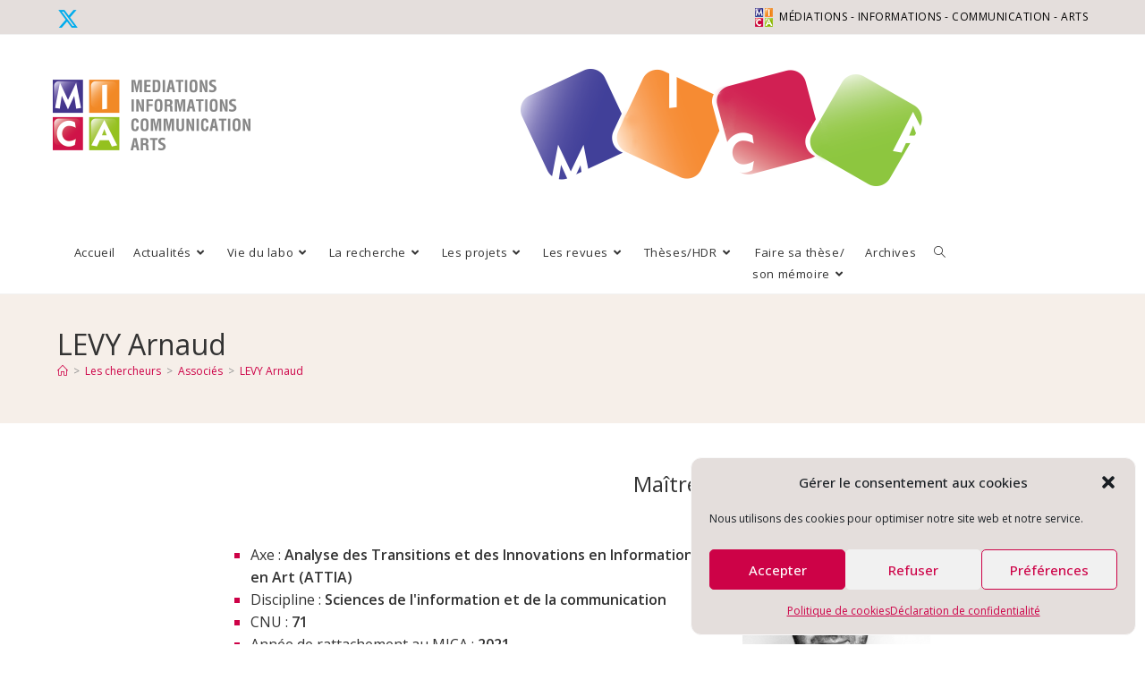

--- FILE ---
content_type: text/html; charset=UTF-8
request_url: https://mica.u-bordeaux-montaigne.fr/levy-arnaud/
body_size: 25805
content:
<!DOCTYPE html>
<html lang="fr-FR"itemscope="itemscope" itemtype="https://schema.org/Article">
<head>
<meta charset="UTF-8">
<link rel="profile" href="http://gmpg.org/xfn/11">
<meta name='robots' content='index, follow, max-image-preview:large, max-snippet:-1, max-video-preview:-1' />
<link rel="pingback" href="https://mica.u-bordeaux-montaigne.fr/xmlrpc.php">
<meta name="viewport" content="width=device-width, initial-scale=1">
<!-- This site is optimized with the Yoast SEO plugin v26.8 - https://yoast.com/product/yoast-seo-wordpress/ -->
<title>LEVY Arnaud - Laboratoire de recherche MICA</title>
<meta name="description" content="LEVY Arnaud - Associés - Laboratoire de recherche MICA" />
<link rel="canonical" href="https://mica.u-bordeaux-montaigne.fr/levy-arnaud/" />
<meta property="og:locale" content="fr_FR" />
<meta property="og:type" content="article" />
<meta property="og:title" content="LEVY Arnaud - Laboratoire de recherche MICA" />
<meta property="og:description" content="LEVY Arnaud - Associés - Laboratoire de recherche MICA" />
<meta property="og:url" content="https://mica.u-bordeaux-montaigne.fr/levy-arnaud/" />
<meta property="og:site_name" content="Laboratoire de recherche MICA" />
<meta property="article:published_time" content="2022-06-29T13:24:20+00:00" />
<meta property="article:modified_time" content="2025-01-01T17:15:29+00:00" />
<meta property="og:image" content="https://mica.u-bordeaux-montaigne.fr/wp-content/uploads/2018/10/logoMICA-FB-Yoast.jpg" />
<meta property="og:image:width" content="1200" />
<meta property="og:image:height" content="630" />
<meta property="og:image:type" content="image/jpeg" />
<meta name="author" content="Thomas Brunel" />
<meta name="twitter:card" content="summary_large_image" />
<meta name="twitter:creator" content="@lelabmica" />
<meta name="twitter:site" content="@lelabmica" />
<meta name="twitter:label1" content="Écrit par" />
<meta name="twitter:data1" content="Thomas Brunel" />
<script type="application/ld+json" class="yoast-schema-graph">{"@context":"https://schema.org","@graph":[{"@type":"Article","@id":"https://mica.u-bordeaux-montaigne.fr/levy-arnaud/#article","isPartOf":{"@id":"https://mica.u-bordeaux-montaigne.fr/levy-arnaud/"},"author":{"name":"Thomas Brunel","@id":"https://mica.u-bordeaux-montaigne.fr/#/schema/person/25ea6b4e91b64f1bd2d37310c1ccac82"},"headline":"LEVY Arnaud","datePublished":"2022-06-29T13:24:20+00:00","dateModified":"2025-01-01T17:15:29+00:00","mainEntityOfPage":{"@id":"https://mica.u-bordeaux-montaigne.fr/levy-arnaud/"},"wordCount":2,"publisher":{"@id":"https://mica.u-bordeaux-montaigne.fr/#organization"},"articleSection":["Associés","ATIIA","Membres"],"inLanguage":"fr-FR"},{"@type":"WebPage","@id":"https://mica.u-bordeaux-montaigne.fr/levy-arnaud/","url":"https://mica.u-bordeaux-montaigne.fr/levy-arnaud/","name":"LEVY Arnaud - Laboratoire de recherche MICA","isPartOf":{"@id":"https://mica.u-bordeaux-montaigne.fr/#website"},"datePublished":"2022-06-29T13:24:20+00:00","dateModified":"2025-01-01T17:15:29+00:00","description":"LEVY Arnaud - Associés - Laboratoire de recherche MICA","breadcrumb":{"@id":"https://mica.u-bordeaux-montaigne.fr/levy-arnaud/#breadcrumb"},"inLanguage":"fr-FR","potentialAction":[{"@type":"ReadAction","target":["https://mica.u-bordeaux-montaigne.fr/levy-arnaud/"]}]},{"@type":"BreadcrumbList","@id":"https://mica.u-bordeaux-montaigne.fr/levy-arnaud/#breadcrumb","itemListElement":[{"@type":"ListItem","position":1,"name":"Accueil","item":"https://mica.u-bordeaux-montaigne.fr/"},{"@type":"ListItem","position":2,"name":"Les chercheurs","item":"https://mica.u-bordeaux-montaigne.fr/categorie/chercheurs/"},{"@type":"ListItem","position":3,"name":"Associés","item":"https://mica.u-bordeaux-montaigne.fr/categorie/chercheurs/associes/"},{"@type":"ListItem","position":4,"name":"LEVY Arnaud"}]},{"@type":"WebSite","@id":"https://mica.u-bordeaux-montaigne.fr/#website","url":"https://mica.u-bordeaux-montaigne.fr/","name":"Laboratoire de recherche MICA","description":"Médiations Informations Communication Arts","publisher":{"@id":"https://mica.u-bordeaux-montaigne.fr/#organization"},"potentialAction":[{"@type":"SearchAction","target":{"@type":"EntryPoint","urlTemplate":"https://mica.u-bordeaux-montaigne.fr/?s={search_term_string}"},"query-input":{"@type":"PropertyValueSpecification","valueRequired":true,"valueName":"search_term_string"}}],"inLanguage":"fr-FR"},{"@type":"Organization","@id":"https://mica.u-bordeaux-montaigne.fr/#organization","name":"Laboratoire de recherche MICA","url":"https://mica.u-bordeaux-montaigne.fr/","logo":{"@type":"ImageObject","inLanguage":"fr-FR","@id":"https://mica.u-bordeaux-montaigne.fr/#/schema/logo/image/","url":"https://mica.u-bordeaux-montaigne.fr/wp-content/uploads/2018/02/logos_logo_mica_moyen.png","contentUrl":"https://mica.u-bordeaux-montaigne.fr/wp-content/uploads/2018/02/logos_logo_mica_moyen.png","width":150,"height":158,"caption":"Laboratoire de recherche MICA"},"image":{"@id":"https://mica.u-bordeaux-montaigne.fr/#/schema/logo/image/"},"sameAs":["https://x.com/lelabmica"]},{"@type":"Person","@id":"https://mica.u-bordeaux-montaigne.fr/#/schema/person/25ea6b4e91b64f1bd2d37310c1ccac82","name":"Thomas Brunel","image":{"@type":"ImageObject","inLanguage":"fr-FR","@id":"https://mica.u-bordeaux-montaigne.fr/#/schema/person/image/","url":"https://secure.gravatar.com/avatar/d8bda0dbcf64717d33c46033a979c9c722236438f05d951893280b0a1b2327ba?s=96&d=mm&r=g","contentUrl":"https://secure.gravatar.com/avatar/d8bda0dbcf64717d33c46033a979c9c722236438f05d951893280b0a1b2327ba?s=96&d=mm&r=g","caption":"Thomas Brunel"}}]}</script>
<!-- / Yoast SEO plugin. -->
<link rel='dns-prefetch' href='//fonts.googleapis.com' />
<link rel="alternate" type="application/rss+xml" title="Laboratoire de recherche MICA &raquo; Flux" href="https://mica.u-bordeaux-montaigne.fr/feed/" />
<link rel="alternate" type="application/rss+xml" title="Laboratoire de recherche MICA &raquo; Flux des commentaires" href="https://mica.u-bordeaux-montaigne.fr/comments/feed/" />
<link rel="alternate" type="application/rss+xml" title="Laboratoire de recherche MICA &raquo; LEVY Arnaud Flux des commentaires" href="https://mica.u-bordeaux-montaigne.fr/levy-arnaud/feed/" />
<link rel="alternate" title="oEmbed (JSON)" type="application/json+oembed" href="https://mica.u-bordeaux-montaigne.fr/wp-json/oembed/1.0/embed?url=https%3A%2F%2Fmica.u-bordeaux-montaigne.fr%2Flevy-arnaud%2F" />
<link rel="alternate" title="oEmbed (XML)" type="text/xml+oembed" href="https://mica.u-bordeaux-montaigne.fr/wp-json/oembed/1.0/embed?url=https%3A%2F%2Fmica.u-bordeaux-montaigne.fr%2Flevy-arnaud%2F&#038;format=xml" />
<style id='wp-img-auto-sizes-contain-inline-css'>
img:is([sizes=auto i],[sizes^="auto," i]){contain-intrinsic-size:3000px 1500px}
/*# sourceURL=wp-img-auto-sizes-contain-inline-css */
</style>
<style id='wp-emoji-styles-inline-css'>
img.wp-smiley, img.emoji {
display: inline !important;
border: none !important;
box-shadow: none !important;
height: 1em !important;
width: 1em !important;
margin: 0 0.07em !important;
vertical-align: -0.1em !important;
background: none !important;
padding: 0 !important;
}
/*# sourceURL=wp-emoji-styles-inline-css */
</style>
<!-- <link rel='stylesheet' id='wp-block-library-css' href='https://mica.u-bordeaux-montaigne.fr/wp-includes/css/dist/block-library/style.min.css?ver=136a39fc6105d42676f199851c93e24a' media='all' /> -->
<link rel="stylesheet" type="text/css" href="//mica.u-bordeaux-montaigne.fr/wp-content/cache/wpfc-minified/36bx36v/hcjf0.css" media="all"/>
<style id='wp-block-library-theme-inline-css'>
.wp-block-audio :where(figcaption){color:#555;font-size:13px;text-align:center}.is-dark-theme .wp-block-audio :where(figcaption){color:#ffffffa6}.wp-block-audio{margin:0 0 1em}.wp-block-code{border:1px solid #ccc;border-radius:4px;font-family:Menlo,Consolas,monaco,monospace;padding:.8em 1em}.wp-block-embed :where(figcaption){color:#555;font-size:13px;text-align:center}.is-dark-theme .wp-block-embed :where(figcaption){color:#ffffffa6}.wp-block-embed{margin:0 0 1em}.blocks-gallery-caption{color:#555;font-size:13px;text-align:center}.is-dark-theme .blocks-gallery-caption{color:#ffffffa6}:root :where(.wp-block-image figcaption){color:#555;font-size:13px;text-align:center}.is-dark-theme :root :where(.wp-block-image figcaption){color:#ffffffa6}.wp-block-image{margin:0 0 1em}.wp-block-pullquote{border-bottom:4px solid;border-top:4px solid;color:currentColor;margin-bottom:1.75em}.wp-block-pullquote :where(cite),.wp-block-pullquote :where(footer),.wp-block-pullquote__citation{color:currentColor;font-size:.8125em;font-style:normal;text-transform:uppercase}.wp-block-quote{border-left:.25em solid;margin:0 0 1.75em;padding-left:1em}.wp-block-quote cite,.wp-block-quote footer{color:currentColor;font-size:.8125em;font-style:normal;position:relative}.wp-block-quote:where(.has-text-align-right){border-left:none;border-right:.25em solid;padding-left:0;padding-right:1em}.wp-block-quote:where(.has-text-align-center){border:none;padding-left:0}.wp-block-quote.is-large,.wp-block-quote.is-style-large,.wp-block-quote:where(.is-style-plain){border:none}.wp-block-search .wp-block-search__label{font-weight:700}.wp-block-search__button{border:1px solid #ccc;padding:.375em .625em}:where(.wp-block-group.has-background){padding:1.25em 2.375em}.wp-block-separator.has-css-opacity{opacity:.4}.wp-block-separator{border:none;border-bottom:2px solid;margin-left:auto;margin-right:auto}.wp-block-separator.has-alpha-channel-opacity{opacity:1}.wp-block-separator:not(.is-style-wide):not(.is-style-dots){width:100px}.wp-block-separator.has-background:not(.is-style-dots){border-bottom:none;height:1px}.wp-block-separator.has-background:not(.is-style-wide):not(.is-style-dots){height:2px}.wp-block-table{margin:0 0 1em}.wp-block-table td,.wp-block-table th{word-break:normal}.wp-block-table :where(figcaption){color:#555;font-size:13px;text-align:center}.is-dark-theme .wp-block-table :where(figcaption){color:#ffffffa6}.wp-block-video :where(figcaption){color:#555;font-size:13px;text-align:center}.is-dark-theme .wp-block-video :where(figcaption){color:#ffffffa6}.wp-block-video{margin:0 0 1em}:root :where(.wp-block-template-part.has-background){margin-bottom:0;margin-top:0;padding:1.25em 2.375em}
/*# sourceURL=/wp-includes/css/dist/block-library/theme.min.css */
</style>
<style id='classic-theme-styles-inline-css'>
/*! This file is auto-generated */
.wp-block-button__link{color:#fff;background-color:#32373c;border-radius:9999px;box-shadow:none;text-decoration:none;padding:calc(.667em + 2px) calc(1.333em + 2px);font-size:1.125em}.wp-block-file__button{background:#32373c;color:#fff;text-decoration:none}
/*# sourceURL=/wp-includes/css/classic-themes.min.css */
</style>
<style id='global-styles-inline-css'>
:root{--wp--preset--aspect-ratio--square: 1;--wp--preset--aspect-ratio--4-3: 4/3;--wp--preset--aspect-ratio--3-4: 3/4;--wp--preset--aspect-ratio--3-2: 3/2;--wp--preset--aspect-ratio--2-3: 2/3;--wp--preset--aspect-ratio--16-9: 16/9;--wp--preset--aspect-ratio--9-16: 9/16;--wp--preset--color--black: #000000;--wp--preset--color--cyan-bluish-gray: #abb8c3;--wp--preset--color--white: #ffffff;--wp--preset--color--pale-pink: #f78da7;--wp--preset--color--vivid-red: #cf2e2e;--wp--preset--color--luminous-vivid-orange: #ff6900;--wp--preset--color--luminous-vivid-amber: #fcb900;--wp--preset--color--light-green-cyan: #7bdcb5;--wp--preset--color--vivid-green-cyan: #00d084;--wp--preset--color--pale-cyan-blue: #8ed1fc;--wp--preset--color--vivid-cyan-blue: #0693e3;--wp--preset--color--vivid-purple: #9b51e0;--wp--preset--gradient--vivid-cyan-blue-to-vivid-purple: linear-gradient(135deg,rgb(6,147,227) 0%,rgb(155,81,224) 100%);--wp--preset--gradient--light-green-cyan-to-vivid-green-cyan: linear-gradient(135deg,rgb(122,220,180) 0%,rgb(0,208,130) 100%);--wp--preset--gradient--luminous-vivid-amber-to-luminous-vivid-orange: linear-gradient(135deg,rgb(252,185,0) 0%,rgb(255,105,0) 100%);--wp--preset--gradient--luminous-vivid-orange-to-vivid-red: linear-gradient(135deg,rgb(255,105,0) 0%,rgb(207,46,46) 100%);--wp--preset--gradient--very-light-gray-to-cyan-bluish-gray: linear-gradient(135deg,rgb(238,238,238) 0%,rgb(169,184,195) 100%);--wp--preset--gradient--cool-to-warm-spectrum: linear-gradient(135deg,rgb(74,234,220) 0%,rgb(151,120,209) 20%,rgb(207,42,186) 40%,rgb(238,44,130) 60%,rgb(251,105,98) 80%,rgb(254,248,76) 100%);--wp--preset--gradient--blush-light-purple: linear-gradient(135deg,rgb(255,206,236) 0%,rgb(152,150,240) 100%);--wp--preset--gradient--blush-bordeaux: linear-gradient(135deg,rgb(254,205,165) 0%,rgb(254,45,45) 50%,rgb(107,0,62) 100%);--wp--preset--gradient--luminous-dusk: linear-gradient(135deg,rgb(255,203,112) 0%,rgb(199,81,192) 50%,rgb(65,88,208) 100%);--wp--preset--gradient--pale-ocean: linear-gradient(135deg,rgb(255,245,203) 0%,rgb(182,227,212) 50%,rgb(51,167,181) 100%);--wp--preset--gradient--electric-grass: linear-gradient(135deg,rgb(202,248,128) 0%,rgb(113,206,126) 100%);--wp--preset--gradient--midnight: linear-gradient(135deg,rgb(2,3,129) 0%,rgb(40,116,252) 100%);--wp--preset--font-size--small: 13px;--wp--preset--font-size--medium: 20px;--wp--preset--font-size--large: 36px;--wp--preset--font-size--x-large: 42px;--wp--preset--spacing--20: 0.44rem;--wp--preset--spacing--30: 0.67rem;--wp--preset--spacing--40: 1rem;--wp--preset--spacing--50: 1.5rem;--wp--preset--spacing--60: 2.25rem;--wp--preset--spacing--70: 3.38rem;--wp--preset--spacing--80: 5.06rem;--wp--preset--shadow--natural: 6px 6px 9px rgba(0, 0, 0, 0.2);--wp--preset--shadow--deep: 12px 12px 50px rgba(0, 0, 0, 0.4);--wp--preset--shadow--sharp: 6px 6px 0px rgba(0, 0, 0, 0.2);--wp--preset--shadow--outlined: 6px 6px 0px -3px rgb(255, 255, 255), 6px 6px rgb(0, 0, 0);--wp--preset--shadow--crisp: 6px 6px 0px rgb(0, 0, 0);}:where(.is-layout-flex){gap: 0.5em;}:where(.is-layout-grid){gap: 0.5em;}body .is-layout-flex{display: flex;}.is-layout-flex{flex-wrap: wrap;align-items: center;}.is-layout-flex > :is(*, div){margin: 0;}body .is-layout-grid{display: grid;}.is-layout-grid > :is(*, div){margin: 0;}:where(.wp-block-columns.is-layout-flex){gap: 2em;}:where(.wp-block-columns.is-layout-grid){gap: 2em;}:where(.wp-block-post-template.is-layout-flex){gap: 1.25em;}:where(.wp-block-post-template.is-layout-grid){gap: 1.25em;}.has-black-color{color: var(--wp--preset--color--black) !important;}.has-cyan-bluish-gray-color{color: var(--wp--preset--color--cyan-bluish-gray) !important;}.has-white-color{color: var(--wp--preset--color--white) !important;}.has-pale-pink-color{color: var(--wp--preset--color--pale-pink) !important;}.has-vivid-red-color{color: var(--wp--preset--color--vivid-red) !important;}.has-luminous-vivid-orange-color{color: var(--wp--preset--color--luminous-vivid-orange) !important;}.has-luminous-vivid-amber-color{color: var(--wp--preset--color--luminous-vivid-amber) !important;}.has-light-green-cyan-color{color: var(--wp--preset--color--light-green-cyan) !important;}.has-vivid-green-cyan-color{color: var(--wp--preset--color--vivid-green-cyan) !important;}.has-pale-cyan-blue-color{color: var(--wp--preset--color--pale-cyan-blue) !important;}.has-vivid-cyan-blue-color{color: var(--wp--preset--color--vivid-cyan-blue) !important;}.has-vivid-purple-color{color: var(--wp--preset--color--vivid-purple) !important;}.has-black-background-color{background-color: var(--wp--preset--color--black) !important;}.has-cyan-bluish-gray-background-color{background-color: var(--wp--preset--color--cyan-bluish-gray) !important;}.has-white-background-color{background-color: var(--wp--preset--color--white) !important;}.has-pale-pink-background-color{background-color: var(--wp--preset--color--pale-pink) !important;}.has-vivid-red-background-color{background-color: var(--wp--preset--color--vivid-red) !important;}.has-luminous-vivid-orange-background-color{background-color: var(--wp--preset--color--luminous-vivid-orange) !important;}.has-luminous-vivid-amber-background-color{background-color: var(--wp--preset--color--luminous-vivid-amber) !important;}.has-light-green-cyan-background-color{background-color: var(--wp--preset--color--light-green-cyan) !important;}.has-vivid-green-cyan-background-color{background-color: var(--wp--preset--color--vivid-green-cyan) !important;}.has-pale-cyan-blue-background-color{background-color: var(--wp--preset--color--pale-cyan-blue) !important;}.has-vivid-cyan-blue-background-color{background-color: var(--wp--preset--color--vivid-cyan-blue) !important;}.has-vivid-purple-background-color{background-color: var(--wp--preset--color--vivid-purple) !important;}.has-black-border-color{border-color: var(--wp--preset--color--black) !important;}.has-cyan-bluish-gray-border-color{border-color: var(--wp--preset--color--cyan-bluish-gray) !important;}.has-white-border-color{border-color: var(--wp--preset--color--white) !important;}.has-pale-pink-border-color{border-color: var(--wp--preset--color--pale-pink) !important;}.has-vivid-red-border-color{border-color: var(--wp--preset--color--vivid-red) !important;}.has-luminous-vivid-orange-border-color{border-color: var(--wp--preset--color--luminous-vivid-orange) !important;}.has-luminous-vivid-amber-border-color{border-color: var(--wp--preset--color--luminous-vivid-amber) !important;}.has-light-green-cyan-border-color{border-color: var(--wp--preset--color--light-green-cyan) !important;}.has-vivid-green-cyan-border-color{border-color: var(--wp--preset--color--vivid-green-cyan) !important;}.has-pale-cyan-blue-border-color{border-color: var(--wp--preset--color--pale-cyan-blue) !important;}.has-vivid-cyan-blue-border-color{border-color: var(--wp--preset--color--vivid-cyan-blue) !important;}.has-vivid-purple-border-color{border-color: var(--wp--preset--color--vivid-purple) !important;}.has-vivid-cyan-blue-to-vivid-purple-gradient-background{background: var(--wp--preset--gradient--vivid-cyan-blue-to-vivid-purple) !important;}.has-light-green-cyan-to-vivid-green-cyan-gradient-background{background: var(--wp--preset--gradient--light-green-cyan-to-vivid-green-cyan) !important;}.has-luminous-vivid-amber-to-luminous-vivid-orange-gradient-background{background: var(--wp--preset--gradient--luminous-vivid-amber-to-luminous-vivid-orange) !important;}.has-luminous-vivid-orange-to-vivid-red-gradient-background{background: var(--wp--preset--gradient--luminous-vivid-orange-to-vivid-red) !important;}.has-very-light-gray-to-cyan-bluish-gray-gradient-background{background: var(--wp--preset--gradient--very-light-gray-to-cyan-bluish-gray) !important;}.has-cool-to-warm-spectrum-gradient-background{background: var(--wp--preset--gradient--cool-to-warm-spectrum) !important;}.has-blush-light-purple-gradient-background{background: var(--wp--preset--gradient--blush-light-purple) !important;}.has-blush-bordeaux-gradient-background{background: var(--wp--preset--gradient--blush-bordeaux) !important;}.has-luminous-dusk-gradient-background{background: var(--wp--preset--gradient--luminous-dusk) !important;}.has-pale-ocean-gradient-background{background: var(--wp--preset--gradient--pale-ocean) !important;}.has-electric-grass-gradient-background{background: var(--wp--preset--gradient--electric-grass) !important;}.has-midnight-gradient-background{background: var(--wp--preset--gradient--midnight) !important;}.has-small-font-size{font-size: var(--wp--preset--font-size--small) !important;}.has-medium-font-size{font-size: var(--wp--preset--font-size--medium) !important;}.has-large-font-size{font-size: var(--wp--preset--font-size--large) !important;}.has-x-large-font-size{font-size: var(--wp--preset--font-size--x-large) !important;}
:where(.wp-block-post-template.is-layout-flex){gap: 1.25em;}:where(.wp-block-post-template.is-layout-grid){gap: 1.25em;}
:where(.wp-block-term-template.is-layout-flex){gap: 1.25em;}:where(.wp-block-term-template.is-layout-grid){gap: 1.25em;}
:where(.wp-block-columns.is-layout-flex){gap: 2em;}:where(.wp-block-columns.is-layout-grid){gap: 2em;}
:root :where(.wp-block-pullquote){font-size: 1.5em;line-height: 1.6;}
/*# sourceURL=global-styles-inline-css */
</style>
<!-- <link rel='stylesheet' id='contact-form-7-css' href='https://mica.u-bordeaux-montaigne.fr/wp-content/plugins/contact-form-7/includes/css/styles.css?ver=80dc74aefb61726a7b76fa8280427300' media='all' /> -->
<!-- <link rel='stylesheet' id='events-manager-css' href='https://mica.u-bordeaux-montaigne.fr/wp-content/plugins/events-manager/includes/css/events-manager.min.css?ver=811fc9f8fe7396e34d76c6ffd3b0df2d' media='all' /> -->
<link rel="stylesheet" type="text/css" href="//mica.u-bordeaux-montaigne.fr/wp-content/cache/wpfc-minified/etipvzot/hcjf0.css" media="all"/>
<style id='events-manager-inline-css'>
body .em { --font-family : inherit; --font-weight : inherit; --font-size : 1em; --line-height : inherit; }
/*# sourceURL=events-manager-inline-css */
</style>
<!-- <link rel='stylesheet' id='cmplz-general-css' href='https://mica.u-bordeaux-montaigne.fr/wp-content/plugins/complianz-gdpr/assets/css/cookieblocker.min.css?ver=6fad7ce94260125a03a14b9c29baf124' media='all' /> -->
<!-- <link rel='stylesheet' id='oceanwp-style-css' href='https://mica.u-bordeaux-montaigne.fr/wp-content/themes/oceanwp/assets/css/style.min.css?ver=f79ebbd03e8f2a53a38863bd501b8260' media='all' /> -->
<!-- <link rel='stylesheet' id='child-style-css' href='https://mica.u-bordeaux-montaigne.fr/wp-content/themes/oceanmica/style.css?ver=136a39fc6105d42676f199851c93e24a' media='all' /> -->
<!-- <link rel='stylesheet' id='elementor-frontend-css' href='https://mica.u-bordeaux-montaigne.fr/wp-content/plugins/elementor/assets/css/frontend.min.css?ver=637d7771acaae887044b06ddf4dfe3d5' media='all' /> -->
<link rel="stylesheet" type="text/css" href="//mica.u-bordeaux-montaigne.fr/wp-content/cache/wpfc-minified/egexiiot/hcjf0.css" media="all"/>
<link rel='stylesheet' id='elementor-post-36-css' href='https://mica.u-bordeaux-montaigne.fr/wp-content/uploads/elementor/css/post-36.css?ver=9c2a089b6e3834e4f653c4626e0696e7' media='all' />
<link rel='stylesheet' id='elementor-post-4156-css' href='https://mica.u-bordeaux-montaigne.fr/wp-content/uploads/elementor/css/post-4156.css?ver=9c2a089b6e3834e4f653c4626e0696e7' media='all' />
<!-- <link rel='stylesheet' id='font-awesome-css' href='https://mica.u-bordeaux-montaigne.fr/wp-content/themes/oceanwp/assets/fonts/fontawesome/css/all.min.css?ver=69289164ebc1473cc7a350b230c93650' media='all' /> -->
<!-- <link rel='stylesheet' id='simple-line-icons-css' href='https://mica.u-bordeaux-montaigne.fr/wp-content/themes/oceanwp/assets/css/third/simple-line-icons.min.css?ver=3da18417090888e82733bf402c99ac73' media='all' /> -->
<!-- <link rel='stylesheet' id='oceanwp-hamburgers-css' href='https://mica.u-bordeaux-montaigne.fr/wp-content/themes/oceanwp/assets/css/third/hamburgers/hamburgers.min.css?ver=f79ebbd03e8f2a53a38863bd501b8260' media='all' /> -->
<!-- <link rel='stylesheet' id='oceanwp-3dx-css' href='https://mica.u-bordeaux-montaigne.fr/wp-content/themes/oceanwp/assets/css/third/hamburgers/types/3dx.css?ver=f79ebbd03e8f2a53a38863bd501b8260' media='all' /> -->
<link rel="stylesheet" type="text/css" href="//mica.u-bordeaux-montaigne.fr/wp-content/cache/wpfc-minified/lbekyym8/hcjf0.css" media="all"/>
<link rel='stylesheet' id='oceanwp-google-font-open-sans-css' href='//fonts.googleapis.com/css?family=Open+Sans%3A100%2C200%2C300%2C400%2C500%2C600%2C700%2C800%2C900%2C100i%2C200i%2C300i%2C400i%2C500i%2C600i%2C700i%2C800i%2C900i&#038;subset=latin&#038;display=swap&#038;ver=136a39fc6105d42676f199851c93e24a' media='all' />
<!-- <link rel='stylesheet' id='oe-widgets-style-css' href='https://mica.u-bordeaux-montaigne.fr/wp-content/plugins/ocean-extra/assets/css/widgets.css?ver=136a39fc6105d42676f199851c93e24a' media='all' /> -->
<link rel="stylesheet" type="text/css" href="//mica.u-bordeaux-montaigne.fr/wp-content/cache/wpfc-minified/fr39ffll/hcjf0.css" media="all"/>
<script src='//mica.u-bordeaux-montaigne.fr/wp-content/cache/wpfc-minified/kyi5514s/hcjf0.js' type="text/javascript"></script>
<!-- <script src="https://mica.u-bordeaux-montaigne.fr/wp-includes/js/jquery/jquery.min.js?ver=83970ef4abbdd34fd3d58b1f95395d12" id="jquery-core-js"></script> -->
<!-- <script src="https://mica.u-bordeaux-montaigne.fr/wp-includes/js/jquery/jquery-migrate.min.js?ver=5d56dcce2d543a204e0f42327d74086e" id="jquery-migrate-js"></script> -->
<!-- <script src="https://mica.u-bordeaux-montaigne.fr/wp-includes/js/jquery/ui/core.min.js?ver=f0837537c073522bc7103255de03c71b" id="jquery-ui-core-js"></script> -->
<!-- <script src="https://mica.u-bordeaux-montaigne.fr/wp-includes/js/jquery/ui/mouse.min.js?ver=f0837537c073522bc7103255de03c71b" id="jquery-ui-mouse-js"></script> -->
<!-- <script src="https://mica.u-bordeaux-montaigne.fr/wp-includes/js/jquery/ui/sortable.min.js?ver=f0837537c073522bc7103255de03c71b" id="jquery-ui-sortable-js"></script> -->
<!-- <script src="https://mica.u-bordeaux-montaigne.fr/wp-includes/js/jquery/ui/datepicker.min.js?ver=f0837537c073522bc7103255de03c71b" id="jquery-ui-datepicker-js"></script> -->
<script id="jquery-ui-datepicker-js-after">
jQuery(function(jQuery){jQuery.datepicker.setDefaults({"closeText":"Fermer","currentText":"Aujourd\u2019hui","monthNames":["janvier","f\u00e9vrier","mars","avril","mai","juin","juillet","ao\u00fbt","septembre","octobre","novembre","d\u00e9cembre"],"monthNamesShort":["Jan","F\u00e9v","Mar","Avr","Mai","Juin","Juil","Ao\u00fbt","Sep","Oct","Nov","D\u00e9c"],"nextText":"Suivant","prevText":"Pr\u00e9c\u00e9dent","dayNames":["dimanche","lundi","mardi","mercredi","jeudi","vendredi","samedi"],"dayNamesShort":["dim","lun","mar","mer","jeu","ven","sam"],"dayNamesMin":["D","L","M","M","J","V","S"],"dateFormat":"d MM yy","firstDay":1,"isRTL":false});});
//# sourceURL=jquery-ui-datepicker-js-after
</script>
<script src='//mica.u-bordeaux-montaigne.fr/wp-content/cache/wpfc-minified/79wy2njv/hcjf0.js' type="text/javascript"></script>
<!-- <script src="https://mica.u-bordeaux-montaigne.fr/wp-includes/js/jquery/ui/resizable.min.js?ver=f0837537c073522bc7103255de03c71b" id="jquery-ui-resizable-js"></script> -->
<!-- <script src="https://mica.u-bordeaux-montaigne.fr/wp-includes/js/jquery/ui/draggable.min.js?ver=f0837537c073522bc7103255de03c71b" id="jquery-ui-draggable-js"></script> -->
<!-- <script src="https://mica.u-bordeaux-montaigne.fr/wp-includes/js/jquery/ui/controlgroup.min.js?ver=f0837537c073522bc7103255de03c71b" id="jquery-ui-controlgroup-js"></script> -->
<!-- <script src="https://mica.u-bordeaux-montaigne.fr/wp-includes/js/jquery/ui/checkboxradio.min.js?ver=f0837537c073522bc7103255de03c71b" id="jquery-ui-checkboxradio-js"></script> -->
<!-- <script src="https://mica.u-bordeaux-montaigne.fr/wp-includes/js/jquery/ui/button.min.js?ver=f0837537c073522bc7103255de03c71b" id="jquery-ui-button-js"></script> -->
<!-- <script src="https://mica.u-bordeaux-montaigne.fr/wp-includes/js/jquery/ui/dialog.min.js?ver=f0837537c073522bc7103255de03c71b" id="jquery-ui-dialog-js"></script> -->
<script id="events-manager-js-extra">
var EM = {"ajaxurl":"https://mica.u-bordeaux-montaigne.fr/wp-admin/admin-ajax.php","locationajaxurl":"https://mica.u-bordeaux-montaigne.fr/wp-admin/admin-ajax.php?action=locations_search","firstDay":"1","locale":"fr","dateFormat":"yy-mm-dd","ui_css":"https://mica.u-bordeaux-montaigne.fr/wp-content/plugins/events-manager/includes/css/jquery-ui/build.min.css","show24hours":"1","is_ssl":"1","autocomplete_limit":"10","calendar":{"breakpoints":{"small":560,"medium":908,"large":false},"month_format":"M Y"},"phone":"","datepicker":{"format":"d/m/Y","locale":"fr"},"search":{"breakpoints":{"small":650,"medium":850,"full":false}},"url":"https://mica.u-bordeaux-montaigne.fr/wp-content/plugins/events-manager","assets":{"input.em-uploader":{"js":{"em-uploader":{"url":"https://mica.u-bordeaux-montaigne.fr/wp-content/plugins/events-manager/includes/js/em-uploader.js?v=7.2.3.1","event":"em_uploader_ready"}}},".em-event-editor":{"js":{"event-editor":{"url":"https://mica.u-bordeaux-montaigne.fr/wp-content/plugins/events-manager/includes/js/events-manager-event-editor.js?v=7.2.3.1","event":"em_event_editor_ready"}},"css":{"event-editor":"https://mica.u-bordeaux-montaigne.fr/wp-content/plugins/events-manager/includes/css/events-manager-event-editor.min.css?v=7.2.3.1"}},".em-recurrence-sets, .em-timezone":{"js":{"luxon":{"url":"luxon/luxon.js?v=7.2.3.1","event":"em_luxon_ready"}}},".em-booking-form, #em-booking-form, .em-booking-recurring, .em-event-booking-form":{"js":{"em-bookings":{"url":"https://mica.u-bordeaux-montaigne.fr/wp-content/plugins/events-manager/includes/js/bookingsform.js?v=7.2.3.1","event":"em_booking_form_js_loaded"}}},"#em-opt-archetypes":{"js":{"archetypes":"https://mica.u-bordeaux-montaigne.fr/wp-content/plugins/events-manager/includes/js/admin-archetype-editor.js?v=7.2.3.1","archetypes_ms":"https://mica.u-bordeaux-montaigne.fr/wp-content/plugins/events-manager/includes/js/admin-archetypes.js?v=7.2.3.1","qs":"qs/qs.js?v=7.2.3.1"}}},"cached":"","txt_search":"Recherche","txt_searching":"Recherche en cours\u2026","txt_loading":"Chargement en cours\u2026"};
//# sourceURL=events-manager-js-extra
</script>
<script src='//mica.u-bordeaux-montaigne.fr/wp-content/cache/wpfc-minified/8adkme1j/hcjf0.js' type="text/javascript"></script>
<!-- <script src="https://mica.u-bordeaux-montaigne.fr/wp-content/plugins/events-manager/includes/js/events-manager.js?ver=811fc9f8fe7396e34d76c6ffd3b0df2d" id="events-manager-js"></script> -->
<!-- <script src="https://mica.u-bordeaux-montaigne.fr/wp-content/plugins/events-manager/includes/external/flatpickr/l10n/fr.js?ver=811fc9f8fe7396e34d76c6ffd3b0df2d" id="em-flatpickr-localization-js"></script> -->
<link rel="https://api.w.org/" href="https://mica.u-bordeaux-montaigne.fr/wp-json/" /><link rel="alternate" title="JSON" type="application/json" href="https://mica.u-bordeaux-montaigne.fr/wp-json/wp/v2/posts/8849" /><link rel="EditURI" type="application/rsd+xml" title="RSD" href="https://mica.u-bordeaux-montaigne.fr/xmlrpc.php?rsd" />
<link rel='shortlink' href='https://mica.u-bordeaux-montaigne.fr/?p=8849' />
<style>.cmplz-hidden {
display: none !important;
}</style><meta name="generator" content="Elementor 3.34.2; features: additional_custom_breakpoints; settings: css_print_method-external, google_font-enabled, font_display-auto">
<style>
.e-con.e-parent:nth-of-type(n+4):not(.e-lazyloaded):not(.e-no-lazyload),
.e-con.e-parent:nth-of-type(n+4):not(.e-lazyloaded):not(.e-no-lazyload) * {
background-image: none !important;
}
@media screen and (max-height: 1024px) {
.e-con.e-parent:nth-of-type(n+3):not(.e-lazyloaded):not(.e-no-lazyload),
.e-con.e-parent:nth-of-type(n+3):not(.e-lazyloaded):not(.e-no-lazyload) * {
background-image: none !important;
}
}
@media screen and (max-height: 640px) {
.e-con.e-parent:nth-of-type(n+2):not(.e-lazyloaded):not(.e-no-lazyload),
.e-con.e-parent:nth-of-type(n+2):not(.e-lazyloaded):not(.e-no-lazyload) * {
background-image: none !important;
}
}
</style>
<link rel="icon" href="https://mica.u-bordeaux-montaigne.fr/wp-content/uploads/2018/06/cropped-logo-mica200-32x32.jpg" sizes="32x32" />
<link rel="icon" href="https://mica.u-bordeaux-montaigne.fr/wp-content/uploads/2018/06/cropped-logo-mica200-192x192.jpg" sizes="192x192" />
<link rel="apple-touch-icon" href="https://mica.u-bordeaux-montaigne.fr/wp-content/uploads/2018/06/cropped-logo-mica200-180x180.jpg" />
<meta name="msapplication-TileImage" content="https://mica.u-bordeaux-montaigne.fr/wp-content/uploads/2018/06/cropped-logo-mica200-270x270.jpg" />
<!-- OceanWP CSS -->
<style type="text/css">
/* Colors */a:hover,a.light:hover,.theme-heading .text::before,.theme-heading .text::after,#top-bar-content >a:hover,#top-bar-social li.oceanwp-email a:hover,#site-navigation-wrap .dropdown-menu >li >a:hover,#site-header.medium-header #medium-searchform button:hover,.oceanwp-mobile-menu-icon a:hover,.blog-entry.post .blog-entry-header .entry-title a:hover,.blog-entry.post .blog-entry-readmore a:hover,.blog-entry.thumbnail-entry .blog-entry-category a,ul.meta li a:hover,.dropcap,.single nav.post-navigation .nav-links .title,body .related-post-title a:hover,body #wp-calendar caption,body .contact-info-widget.default i,body .contact-info-widget.big-icons i,body .custom-links-widget .oceanwp-custom-links li a:hover,body .custom-links-widget .oceanwp-custom-links li a:hover:before,body .posts-thumbnails-widget li a:hover,body .social-widget li.oceanwp-email a:hover,.comment-author .comment-meta .comment-reply-link,#respond #cancel-comment-reply-link:hover,#footer-widgets .footer-box a:hover,#footer-bottom a:hover,#footer-bottom #footer-bottom-menu a:hover,.sidr a:hover,.sidr-class-dropdown-toggle:hover,.sidr-class-menu-item-has-children.active >a,.sidr-class-menu-item-has-children.active >a >.sidr-class-dropdown-toggle,input[type=checkbox]:checked:before{color:#37388b}.single nav.post-navigation .nav-links .title .owp-icon use,.blog-entry.post .blog-entry-readmore a:hover .owp-icon use,body .contact-info-widget.default .owp-icon use,body .contact-info-widget.big-icons .owp-icon use{stroke:#37388b}input[type="button"],input[type="reset"],input[type="submit"],button[type="submit"],.button,#site-navigation-wrap .dropdown-menu >li.btn >a >span,.thumbnail:hover i,.thumbnail:hover .link-post-svg-icon,.post-quote-content,.omw-modal .omw-close-modal,body .contact-info-widget.big-icons li:hover i,body .contact-info-widget.big-icons li:hover .owp-icon,body div.wpforms-container-full .wpforms-form input[type=submit],body div.wpforms-container-full .wpforms-form button[type=submit],body div.wpforms-container-full .wpforms-form .wpforms-page-button,.woocommerce-cart .wp-element-button,.woocommerce-checkout .wp-element-button,.wp-block-button__link{background-color:#37388b}.widget-title{border-color:#37388b}blockquote{border-color:#37388b}.wp-block-quote{border-color:#37388b}#searchform-dropdown{border-color:#37388b}.dropdown-menu .sub-menu{border-color:#37388b}.blog-entry.large-entry .blog-entry-readmore a:hover{border-color:#37388b}.oceanwp-newsletter-form-wrap input[type="email"]:focus{border-color:#37388b}.social-widget li.oceanwp-email a:hover{border-color:#37388b}#respond #cancel-comment-reply-link:hover{border-color:#37388b}body .contact-info-widget.big-icons li:hover i{border-color:#37388b}body .contact-info-widget.big-icons li:hover .owp-icon{border-color:#37388b}#footer-widgets .oceanwp-newsletter-form-wrap input[type="email"]:focus{border-color:#37388b}input[type="button"]:hover,input[type="reset"]:hover,input[type="submit"]:hover,button[type="submit"]:hover,input[type="button"]:focus,input[type="reset"]:focus,input[type="submit"]:focus,button[type="submit"]:focus,.button:hover,.button:focus,#site-navigation-wrap .dropdown-menu >li.btn >a:hover >span,.post-quote-author,.omw-modal .omw-close-modal:hover,body div.wpforms-container-full .wpforms-form input[type=submit]:hover,body div.wpforms-container-full .wpforms-form button[type=submit]:hover,body div.wpforms-container-full .wpforms-form .wpforms-page-button:hover,.woocommerce-cart .wp-element-button:hover,.woocommerce-checkout .wp-element-button:hover,.wp-block-button__link:hover{background-color:#cd0247}a{color:#cd0247}a .owp-icon use{stroke:#cd0247}a:hover{color:#37388b}a:hover .owp-icon use{stroke:#37388b}body .theme-button,body input[type="submit"],body button[type="submit"],body button,body .button,body div.wpforms-container-full .wpforms-form input[type=submit],body div.wpforms-container-full .wpforms-form button[type=submit],body div.wpforms-container-full .wpforms-form .wpforms-page-button,.woocommerce-cart .wp-element-button,.woocommerce-checkout .wp-element-button,.wp-block-button__link{background-color:#f6efe9}body .theme-button:hover,body input[type="submit"]:hover,body button[type="submit"]:hover,body button:hover,body .button:hover,body div.wpforms-container-full .wpforms-form input[type=submit]:hover,body div.wpforms-container-full .wpforms-form input[type=submit]:active,body div.wpforms-container-full .wpforms-form button[type=submit]:hover,body div.wpforms-container-full .wpforms-form button[type=submit]:active,body div.wpforms-container-full .wpforms-form .wpforms-page-button:hover,body div.wpforms-container-full .wpforms-form .wpforms-page-button:active,.woocommerce-cart .wp-element-button:hover,.woocommerce-checkout .wp-element-button:hover,.wp-block-button__link:hover{background-color:#e4dedc}body .theme-button,body input[type="submit"],body button[type="submit"],body button,body .button,body div.wpforms-container-full .wpforms-form input[type=submit],body div.wpforms-container-full .wpforms-form button[type=submit],body div.wpforms-container-full .wpforms-form .wpforms-page-button,.woocommerce-cart .wp-element-button,.woocommerce-checkout .wp-element-button,.wp-block-button__link{border-color:#ffffff}body .theme-button:hover,body input[type="submit"]:hover,body button[type="submit"]:hover,body button:hover,body .button:hover,body div.wpforms-container-full .wpforms-form input[type=submit]:hover,body div.wpforms-container-full .wpforms-form input[type=submit]:active,body div.wpforms-container-full .wpforms-form button[type=submit]:hover,body div.wpforms-container-full .wpforms-form button[type=submit]:active,body div.wpforms-container-full .wpforms-form .wpforms-page-button:hover,body div.wpforms-container-full .wpforms-form .wpforms-page-button:active,.woocommerce-cart .wp-element-button:hover,.woocommerce-checkout .wp-element-button:hover,.wp-block-button__link:hover{border-color:#ffffff}.site-breadcrumbs,.background-image-page-header .site-breadcrumbs{color:#919191}.site-breadcrumbs ul li .breadcrumb-sep,.site-breadcrumbs ol li .breadcrumb-sep{color:#919191}.site-breadcrumbs a,.background-image-page-header .site-breadcrumbs a{color:#cd0247}.site-breadcrumbs a .owp-icon use,.background-image-page-header .site-breadcrumbs a .owp-icon use{stroke:#cd0247}.site-breadcrumbs a:hover,.background-image-page-header .site-breadcrumbs a:hover{color:#37388b}.site-breadcrumbs a:hover .owp-icon use,.background-image-page-header .site-breadcrumbs a:hover .owp-icon use{stroke:#37388b}body{color:#000000}h1{color:#37388b}/* OceanWP Style Settings CSS */.container{width:1500px}@media only screen and (min-width:960px){.content-area,.content-left-sidebar .content-area{width:100%}}.theme-button,input[type="submit"],button[type="submit"],button,.button,body div.wpforms-container-full .wpforms-form input[type=submit],body div.wpforms-container-full .wpforms-form button[type=submit],body div.wpforms-container-full .wpforms-form .wpforms-page-button{border-style:solid}.theme-button,input[type="submit"],button[type="submit"],button,.button,body div.wpforms-container-full .wpforms-form input[type=submit],body div.wpforms-container-full .wpforms-form button[type=submit],body div.wpforms-container-full .wpforms-form .wpforms-page-button{border-width:1px}form input[type="text"],form input[type="password"],form input[type="email"],form input[type="url"],form input[type="date"],form input[type="month"],form input[type="time"],form input[type="datetime"],form input[type="datetime-local"],form input[type="week"],form input[type="number"],form input[type="search"],form input[type="tel"],form input[type="color"],form select,form textarea,.woocommerce .woocommerce-checkout .select2-container--default .select2-selection--single{border-style:solid}body div.wpforms-container-full .wpforms-form input[type=date],body div.wpforms-container-full .wpforms-form input[type=datetime],body div.wpforms-container-full .wpforms-form input[type=datetime-local],body div.wpforms-container-full .wpforms-form input[type=email],body div.wpforms-container-full .wpforms-form input[type=month],body div.wpforms-container-full .wpforms-form input[type=number],body div.wpforms-container-full .wpforms-form input[type=password],body div.wpforms-container-full .wpforms-form input[type=range],body div.wpforms-container-full .wpforms-form input[type=search],body div.wpforms-container-full .wpforms-form input[type=tel],body div.wpforms-container-full .wpforms-form input[type=text],body div.wpforms-container-full .wpforms-form input[type=time],body div.wpforms-container-full .wpforms-form input[type=url],body div.wpforms-container-full .wpforms-form input[type=week],body div.wpforms-container-full .wpforms-form select,body div.wpforms-container-full .wpforms-form textarea{border-style:solid}form input[type="text"],form input[type="password"],form input[type="email"],form input[type="url"],form input[type="date"],form input[type="month"],form input[type="time"],form input[type="datetime"],form input[type="datetime-local"],form input[type="week"],form input[type="number"],form input[type="search"],form input[type="tel"],form input[type="color"],form select,form textarea{border-radius:3px}body div.wpforms-container-full .wpforms-form input[type=date],body div.wpforms-container-full .wpforms-form input[type=datetime],body div.wpforms-container-full .wpforms-form input[type=datetime-local],body div.wpforms-container-full .wpforms-form input[type=email],body div.wpforms-container-full .wpforms-form input[type=month],body div.wpforms-container-full .wpforms-form input[type=number],body div.wpforms-container-full .wpforms-form input[type=password],body div.wpforms-container-full .wpforms-form input[type=range],body div.wpforms-container-full .wpforms-form input[type=search],body div.wpforms-container-full .wpforms-form input[type=tel],body div.wpforms-container-full .wpforms-form input[type=text],body div.wpforms-container-full .wpforms-form input[type=time],body div.wpforms-container-full .wpforms-form input[type=url],body div.wpforms-container-full .wpforms-form input[type=week],body div.wpforms-container-full .wpforms-form select,body div.wpforms-container-full .wpforms-form textarea{border-radius:3px}.page-numbers a,.page-numbers span:not(.elementor-screen-only),.page-links span{font-size:14px}@media (max-width:768px){.page-numbers a,.page-numbers span:not(.elementor-screen-only),.page-links span{font-size:px}}@media (max-width:480px){.page-numbers a,.page-numbers span:not(.elementor-screen-only),.page-links span{font-size:px}}.page-numbers a,.page-numbers span:not(.elementor-screen-only),.page-links span{color:#cd0247}.page-numbers a .owp-icon use{stroke:#cd0247}.page-numbers a:hover,.page-links a:hover span,.page-numbers.current,.page-numbers.current:hover{color:#37388d}.page-numbers a:hover .owp-icon use{stroke:#37388d}#scroll-top{background-color:#cd0247}#scroll-top:hover{background-color:#37388b}/* Header */#site-navigation-wrap .dropdown-menu >li >a,#site-navigation-wrap .dropdown-menu >li >span.opl-logout-link,.oceanwp-mobile-menu-icon a,.mobile-menu-close,.after-header-content-inner >a{line-height:24px}#site-header.has-header-media .overlay-header-media{background-color:rgba(0,0,0,0.5)}.effect-one #site-navigation-wrap .dropdown-menu >li >a.menu-link >span:after,.effect-three #site-navigation-wrap .dropdown-menu >li >a.menu-link >span:after,.effect-five #site-navigation-wrap .dropdown-menu >li >a.menu-link >span:before,.effect-five #site-navigation-wrap .dropdown-menu >li >a.menu-link >span:after,.effect-nine #site-navigation-wrap .dropdown-menu >li >a.menu-link >span:before,.effect-nine #site-navigation-wrap .dropdown-menu >li >a.menu-link >span:after{background-color:#37388b}.effect-four #site-navigation-wrap .dropdown-menu >li >a.menu-link >span:before,.effect-four #site-navigation-wrap .dropdown-menu >li >a.menu-link >span:after,.effect-seven #site-navigation-wrap .dropdown-menu >li >a.menu-link:hover >span:after,.effect-seven #site-navigation-wrap .dropdown-menu >li.sfHover >a.menu-link >span:after{color:#37388b}.effect-seven #site-navigation-wrap .dropdown-menu >li >a.menu-link:hover >span:after,.effect-seven #site-navigation-wrap .dropdown-menu >li.sfHover >a.menu-link >span:after{text-shadow:10px 0 #37388b,-10px 0 #37388b}#site-navigation-wrap .dropdown-menu >li >a{padding:0 10px}#site-navigation-wrap .dropdown-menu >li >a,.oceanwp-mobile-menu-icon a,#searchform-header-replace-close{color:#333333}#site-navigation-wrap .dropdown-menu >li >a .owp-icon use,.oceanwp-mobile-menu-icon a .owp-icon use,#searchform-header-replace-close .owp-icon use{stroke:#333333}#site-navigation-wrap .dropdown-menu >li >a:hover,.oceanwp-mobile-menu-icon a:hover,#searchform-header-replace-close:hover{color:#37388b}#site-navigation-wrap .dropdown-menu >li >a:hover .owp-icon use,.oceanwp-mobile-menu-icon a:hover .owp-icon use,#searchform-header-replace-close:hover .owp-icon use{stroke:#37388b}#site-navigation-wrap .dropdown-menu >.current-menu-item >a,#site-navigation-wrap .dropdown-menu >.current-menu-ancestor >a,#site-navigation-wrap .dropdown-menu >.current-menu-item >a:hover,#site-navigation-wrap .dropdown-menu >.current-menu-ancestor >a:hover{color:#cd0247}.dropdown-menu .sub-menu{min-width:300px}.dropdown-menu .sub-menu,#searchform-dropdown,.current-shop-items-dropdown{background-color:#e4dedc}.dropdown-menu .sub-menu,#searchform-dropdown,.current-shop-items-dropdown{border-color:#37388b}.dropdown-menu ul li.menu-item,.navigation >ul >li >ul.megamenu.sub-menu >li,.navigation .megamenu li ul.sub-menu{border-color:#ffffff}.dropdown-menu ul li a.menu-link:hover{color:#37388b}.dropdown-menu ul li a.menu-link:hover .owp-icon use{stroke:#37388b}.dropdown-menu ul li a.menu-link:hover{background-color:#e4dedc}#searchform-dropdown input{border-color:#ffffff}.mobile-menu .hamburger-inner,.mobile-menu .hamburger-inner::before,.mobile-menu .hamburger-inner::after{background-color:#000000}/* Topbar */@media (max-width:768px){#top-bar{padding:8px 0 8px 0}}@media (max-width:480px){#top-bar{padding:8px 0 8px 0}}#top-bar-social li a{font-size:24px}#top-bar-social li a{color:#00aced}#top-bar-social li a .owp-icon use{stroke:#00aced}#top-bar-social li a:hover{color:#0084b4!important}#top-bar-social li a:hover .owp-icon use{stroke:#0084b4!important}#top-bar-wrap,.oceanwp-top-bar-sticky{background-color:#e4dedc}/* Blog CSS */.single-post .background-image-page-header .page-header-inner,.single-post .background-image-page-header .site-breadcrumbs{text-align:left}.single-post.content-max-width #wrap .thumbnail,.single-post.content-max-width #wrap .wp-block-buttons,.single-post.content-max-width #wrap .wp-block-verse,.single-post.content-max-width #wrap .entry-header,.single-post.content-max-width #wrap ul.meta,.single-post.content-max-width #wrap .entry-content p,.single-post.content-max-width #wrap .entry-content h1,.single-post.content-max-width #wrap .entry-content h2,.single-post.content-max-width #wrap .entry-content h3,.single-post.content-max-width #wrap .entry-content h4,.single-post.content-max-width #wrap .entry-content h5,.single-post.content-max-width #wrap .entry-content h6,.single-post.content-max-width #wrap .wp-block-image,.single-post.content-max-width #wrap .wp-block-gallery,.single-post.content-max-width #wrap .wp-block-video,.single-post.content-max-width #wrap .wp-block-quote,.single-post.content-max-width #wrap .wp-block-text-columns,.single-post.content-max-width #wrap .wp-block-code,.single-post.content-max-width #wrap .entry-content ul,.single-post.content-max-width #wrap .entry-content ol,.single-post.content-max-width #wrap .wp-block-cover-text,.single-post.content-max-width #wrap .wp-block-cover,.single-post.content-max-width #wrap .wp-block-columns,.single-post.content-max-width #wrap .post-tags,.single-post.content-max-width #wrap .comments-area,.single-post.content-max-width #wrap .wp-block-embed,#wrap .wp-block-separator.is-style-wide:not(.size-full){max-width:800px}.single-post.content-max-width #wrap .wp-block-image.alignleft,.single-post.content-max-width #wrap .wp-block-image.alignright{max-width:400px}.single-post.content-max-width #wrap .wp-block-image.alignleft{margin-left:calc( 50% - 400px)}.single-post.content-max-width #wrap .wp-block-image.alignright{margin-right:calc( 50% - 400px)}.single-post.content-max-width #wrap .wp-block-embed,.single-post.content-max-width #wrap .wp-block-verse{margin-left:auto;margin-right:auto}.ocean-single-post-header ul.meta-item li a:hover{color:#333333}/* Footer Widgets */#footer-widgets{padding:10px 10px 0 10px}#footer-widgets{background-color:#e4dedc}#footer-widgets .footer-box a,#footer-widgets a{color:#cd0247}#footer-widgets .footer-box a:hover,#footer-widgets a:hover{color:#37388b}/* Footer Copyright */#footer-bottom{background-color:#e4dedc}#footer-bottom,#footer-bottom p{color:#929292}#footer-bottom a,#footer-bottom #footer-bottom-menu a{color:#cd0247}#footer-bottom a:hover,#footer-bottom #footer-bottom-menu a:hover{color:#37388b}.page-header{background-color:#f6efe9}/* Typography */body{font-family:'Open Sans';font-size:16px;line-height:1.6;font-weight:400}@media screen and (max-width:480px){body{font-size:14px}}@media screen and (max-width:480px){body{line-height:1.5}}h1,h2,h3,h4,h5,h6,.theme-heading,.widget-title,.oceanwp-widget-recent-posts-title,.comment-reply-title,.entry-title,.sidebar-box .widget-title{font-family:'Open Sans';line-height:1.4;font-weight:400}h1{font-family:'Open Sans';font-size:26px;line-height:1.5;text-transform:none}@media screen and (max-width:480px){h1{font-size:24px}}h2{font-family:'Open Sans';font-size:24px;line-height:1.5;text-transform:none}@media screen and (max-width:480px){h2{font-size:22px}}h3{font-family:'Open Sans';font-size:22px;line-height:1.5;font-weight:400}@media screen and (max-width:480px){h3{font-size:18px}}h4{font-family:'Open Sans';font-size:20px;line-height:1.5;font-weight:600}@media screen and (max-width:480px){h4{font-size:16px}}h5{font-size:14px;line-height:1.4}h6{font-size:15px;line-height:1.4}.page-header .page-header-title,.page-header.background-image-page-header .page-header-title{font-family:'Open Sans';font-size:32px;line-height:1.4}@media screen and (max-width:480px){.page-header .page-header-title,.page-header.background-image-page-header .page-header-title{font-size:20px}}.page-header .page-subheading{font-size:15px;line-height:1.8}.site-breadcrumbs,.site-breadcrumbs a{font-size:12px;line-height:1.4}#top-bar-content,#top-bar-social-alt{font-size:12px;line-height:1.8;letter-spacing:.5px;text-transform:uppercase}@media screen and (max-width:768px){#top-bar-content,#top-bar-social-alt{font-size:12px}}@media screen and (max-width:480px){#top-bar-content,#top-bar-social-alt{font-size:11px}}@media screen and (max-width:480px){#top-bar-content,#top-bar-social-alt{line-height:1}}@media screen and (max-width:480px){#top-bar-content,#top-bar-social-alt{letter-spacing:.5px}}#site-logo a.site-logo-text{font-size:24px;line-height:1.8}#site-navigation-wrap .dropdown-menu >li >a,#site-header.full_screen-header .fs-dropdown-menu >li >a,#site-header.top-header #site-navigation-wrap .dropdown-menu >li >a,#site-header.center-header #site-navigation-wrap .dropdown-menu >li >a,#site-header.medium-header #site-navigation-wrap .dropdown-menu >li >a,.oceanwp-mobile-menu-icon a{font-size:13px;text-transform:none}.dropdown-menu ul li a.menu-link,#site-header.full_screen-header .fs-dropdown-menu ul.sub-menu li a{font-size:13px;line-height:1.2;letter-spacing:.5px;text-transform:none}.sidr-class-dropdown-menu li a,a.sidr-class-toggle-sidr-close,#mobile-dropdown ul li a,body #mobile-fullscreen ul li a{font-size:15px;line-height:1.8}@media screen and (max-width:480px){.sidr-class-dropdown-menu li a,a.sidr-class-toggle-sidr-close,#mobile-dropdown ul li a,body #mobile-fullscreen ul li a{font-size:14px}}@media screen and (max-width:480px){.sidr-class-dropdown-menu li a,a.sidr-class-toggle-sidr-close,#mobile-dropdown ul li a,body #mobile-fullscreen ul li a{line-height:1.5}}.blog-entry.post .blog-entry-header .entry-title a{font-size:24px;line-height:1.4}.ocean-single-post-header .single-post-title{font-size:34px;line-height:1.4;letter-spacing:.6px}.ocean-single-post-header ul.meta-item li,.ocean-single-post-header ul.meta-item li a{font-size:13px;line-height:1.4;letter-spacing:.6px}.ocean-single-post-header .post-author-name,.ocean-single-post-header .post-author-name a{font-size:14px;line-height:1.4;letter-spacing:.6px}.ocean-single-post-header .post-author-description{font-size:12px;line-height:1.4;letter-spacing:.6px}.single-post .entry-title{font-size:23px;line-height:1.4;letter-spacing:.6px}@media screen and (max-width:480px){.single-post .entry-title{font-size:18px}}.single-post ul.meta li,.single-post ul.meta li a{font-size:14px;line-height:1.4;letter-spacing:.6px}.sidebar-box .widget-title,.sidebar-box.widget_block .wp-block-heading{font-size:13px;line-height:1;letter-spacing:1px}#footer-widgets .footer-box .widget-title{font-size:13px;line-height:1;letter-spacing:1px}#footer-bottom #copyright{font-size:12px;line-height:2}#footer-bottom #footer-bottom-menu{font-size:14px;line-height:1}.woocommerce-store-notice.demo_store{line-height:2;letter-spacing:1.5px}.demo_store .woocommerce-store-notice__dismiss-link{line-height:2;letter-spacing:1.5px}.woocommerce ul.products li.product li.title h2,.woocommerce ul.products li.product li.title a{font-size:14px;line-height:1.5}.woocommerce ul.products li.product li.category,.woocommerce ul.products li.product li.category a{font-size:12px;line-height:1}.woocommerce ul.products li.product .price{font-size:18px;line-height:1}.woocommerce ul.products li.product .button,.woocommerce ul.products li.product .product-inner .added_to_cart{font-size:12px;line-height:1.5;letter-spacing:1px}.woocommerce ul.products li.owp-woo-cond-notice span,.woocommerce ul.products li.owp-woo-cond-notice a{font-size:16px;line-height:1;letter-spacing:1px;font-weight:600;text-transform:capitalize}.woocommerce div.product .product_title{font-size:24px;line-height:1.4;letter-spacing:.6px}.woocommerce div.product p.price{font-size:36px;line-height:1}.woocommerce .owp-btn-normal .summary form button.button,.woocommerce .owp-btn-big .summary form button.button,.woocommerce .owp-btn-very-big .summary form button.button{font-size:12px;line-height:1.5;letter-spacing:1px;text-transform:uppercase}.woocommerce div.owp-woo-single-cond-notice span,.woocommerce div.owp-woo-single-cond-notice a{font-size:18px;line-height:2;letter-spacing:1.5px;font-weight:600;text-transform:capitalize}.ocean-preloader--active .preloader-after-content{font-size:20px;line-height:1.8;letter-spacing:.6px}
</style></head>
<body data-cmplz=1 class="wp-singular post-template-default single single-post postid-8849 single-format-standard wp-custom-logo wp-embed-responsive wp-theme-oceanwp wp-child-theme-oceanmica oceanwp-theme dropdown-mobile default-breakpoint content-full-width content-max-width post-in-category-associes post-in-category-atiia post-in-category-membres has-topbar has-breadcrumbs has-blog-grid has-fixed-footer elementor-default elementor-kit-6804">
<div id="outer-wrap" class="site clr">
<div id="wrap" class="clr">
<div id="top-bar-wrap" class="clr">
<div id="top-bar" class="clr container">
<div id="top-bar-inner" class="clr">
<div id="top-bar-content" class="clr has-content top-bar-right">
<span class="topbar-content">
<img src="https://mica.u-bordeaux-montaigne.fr/wp-content/uploads/2018/06/logo-mica-mini.png" width="20" />&nbsp;&nbsp;Médiations - Informations - Communication - Arts
</span>
</div><!-- #top-bar-content -->
<div id="top-bar-social" class="clr top-bar-left">
<ul class="clr" aria-label="Liens sociaux">
<li class="oceanwp-twitter"><a href="https://twitter.com/lelabmica" aria-label="X (opens in a new tab)" target="_blank" rel="noopener noreferrer"><i class=" fa-brands fa-x-twitter" aria-hidden="true" role="img"></i></a></li>
</ul>
</div><!-- #top-bar-social -->
</div><!-- #top-bar-inner -->
</div><!-- #top-bar -->
</div><!-- #top-bar-wrap -->
<header id="site-header" class="custom-header clr" data-height="24" itemscope="itemscope" itemtype="https://schema.org/WPHeader" role="banner">
<div id="site-header-inner" class="clr">
<div data-elementor-type="wp-post" data-elementor-id="36" class="elementor elementor-36">
<section class="elementor-section elementor-top-section elementor-element elementor-element-905f681 elementor-section-content-top elementor-section-boxed elementor-section-height-default elementor-section-height-default" data-id="905f681" data-element_type="section">
<div class="elementor-container elementor-column-gap-default">
<div class="elementor-column elementor-col-50 elementor-top-column elementor-element elementor-element-a205acc" data-id="a205acc" data-element_type="column">
<div class="elementor-widget-wrap elementor-element-populated">
<div class="elementor-element elementor-element-e36caf0 elementor-widget elementor-widget-wp-widget-ocean_custom_header_logo" data-id="e36caf0" data-element_type="widget" data-widget_type="wp-widget-ocean_custom_header_logo.default">
<div class="elementor-widget-container">
<div class="custom-header-logo clr center">
<div id="site-logo" class="clr" itemscope itemtype="https://schema.org/Brand" >
<div id="site-logo-inner" class="clr">
<a href="https://mica.u-bordeaux-montaigne.fr/" class="custom-logo-link" rel="home"><img width="248" height="79" src="https://mica.u-bordeaux-montaigne.fr/wp-content/uploads/2018/06/cropped-logotexte.png" class="custom-logo" alt="Laboratoire de recherche MICA" decoding="async" /></a>
</div><!-- #site-logo-inner -->
</div><!-- #site-logo -->
</div>
</div>
</div>
</div>
</div>
<div class="elementor-column elementor-col-50 elementor-top-column elementor-element elementor-element-2b05997" data-id="2b05997" data-element_type="column">
<div class="elementor-widget-wrap elementor-element-populated">
<div class="elementor-element elementor-element-e1ec320 elementor-hidden-phone elementor-invisible elementor-widget elementor-widget-image" data-id="e1ec320" data-element_type="widget" data-settings="{&quot;_animation&quot;:&quot;fadeIn&quot;}" data-widget_type="image.default">
<div class="elementor-widget-container">
<img fetchpriority="high" width="700" height="200" src="https://mica.u-bordeaux-montaigne.fr/wp-content/uploads/2018/06/visuel-MICA-carre4.png" class="attachment-full size-full wp-image-4862" alt="" srcset="https://mica.u-bordeaux-montaigne.fr/wp-content/uploads/2018/06/visuel-MICA-carre4.png 700w, https://mica.u-bordeaux-montaigne.fr/wp-content/uploads/2018/06/visuel-MICA-carre4-300x86.png 300w" sizes="(max-width: 700px) 100vw, 700px" />															</div>
</div>
</div>
</div>
</div>
</section>
<section class="elementor-section elementor-top-section elementor-element elementor-element-2c26d81 elementor-section-boxed elementor-section-height-default elementor-section-height-default" data-id="2c26d81" data-element_type="section">
<div class="elementor-container elementor-column-gap-default">
<div class="elementor-column elementor-col-100 elementor-top-column elementor-element elementor-element-b62b665" data-id="b62b665" data-element_type="column">
<div class="elementor-widget-wrap elementor-element-populated">
<div class="elementor-element elementor-element-9937bf9 elementor-widget elementor-widget-wp-widget-ocean_custom_header_nav" data-id="9937bf9" data-element_type="widget" data-widget_type="wp-widget-ocean_custom_header_nav.default">
<div class="elementor-widget-container">
<div class="custom-header-nav clr center">
<div id="site-navigation-wrap" class="clr">
<nav id="site-navigation" class="navigation main-navigation clr" itemscope="itemscope" itemtype="https://schema.org/SiteNavigationElement" role="navigation" >
<ul id="menu-menu-principal" class="main-menu dropdown-menu sf-menu"><li id="menu-item-67" class="menu-item menu-item-type-post_type menu-item-object-page menu-item-home menu-item-67"><a href="https://mica.u-bordeaux-montaigne.fr/" class="menu-link"><span class="text-wrap">Accueil</span></a></li><li id="menu-item-2331" class="menu-item menu-item-type-custom menu-item-object-custom menu-item-has-children dropdown menu-item-2331 nav-no-click"><a class="menu-link"><span class="text-wrap">Actualités<i class="nav-arrow fa fa-angle-down" aria-hidden="true" role="img"></i></span></a>
<ul class="sub-menu">
<li id="menu-item-2333" class="menu-item menu-item-type-post_type menu-item-object-page menu-item-2333"><a href="https://mica.u-bordeaux-montaigne.fr/manifestations-annee-en-cours/" class="menu-link"><span class="text-wrap"> Séminaires, colloques, journées d’étude de l’année en cours</span></a></li>	<li id="menu-item-2335" class="menu-item menu-item-type-post_type menu-item-object-page menu-item-2335"><a href="https://mica.u-bordeaux-montaigne.fr/soutenances-annee-en-cours/" class="menu-link"><span class="text-wrap"> Soutenances de l’année en cours</span></a></li>	<li id="menu-item-2332" class="menu-item menu-item-type-post_type menu-item-object-page menu-item-2332"><a href="https://mica.u-bordeaux-montaigne.fr/appels-a-com-annee-en-cours/" class="menu-link"><span class="text-wrap"> Appels à communications de l’année en cours</span></a></li>	<li id="menu-item-2334" class="menu-item menu-item-type-post_type menu-item-object-page menu-item-2334"><a href="https://mica.u-bordeaux-montaigne.fr/parutions-annee-en-cours/" class="menu-link"><span class="text-wrap"> Parutions de l’année en cours</span></a></li>	<li id="menu-item-6501" class="menu-item menu-item-type-post_type menu-item-object-page menu-item-6501"><a href="https://mica.u-bordeaux-montaigne.fr/vie-du-labo-pour-lannee-en-cours/" class="menu-link"><span class="text-wrap">Vie du Labo pour l’année en cours</span></a></li></ul>
</li><li id="menu-item-2863" class="menu-item menu-item-type-custom menu-item-object-custom menu-item-has-children dropdown menu-item-2863 nav-no-click"><a class="menu-link"><span class="text-wrap">Vie du labo<i class="nav-arrow fa fa-angle-down" aria-hidden="true" role="img"></i></span></a>
<ul class="sub-menu">
<li id="menu-item-2866" class="menu-item menu-item-type-post_type menu-item-object-page menu-item-2866"><a href="https://mica.u-bordeaux-montaigne.fr/laboratoire-mica-en-bref/" class="menu-link"><span class="text-wrap">Le MICA en bref</span></a></li>	<li id="menu-item-2864" class="menu-item menu-item-type-post_type menu-item-object-page menu-item-2864"><a href="https://mica.u-bordeaux-montaigne.fr/missions-objectifs/" class="menu-link"><span class="text-wrap">Missions &#038; objectifs</span></a></li>	<li id="menu-item-2865" class="menu-item menu-item-type-post_type menu-item-object-page menu-item-2865"><a href="https://mica.u-bordeaux-montaigne.fr/organigramme-mica/" class="menu-link"><span class="text-wrap">Organigramme</span></a></li>	<li id="menu-item-8586" class="menu-item menu-item-type-post_type menu-item-object-page menu-item-8586"><a href="https://mica.u-bordeaux-montaigne.fr/charges-de-mission/" class="menu-link"><span class="text-wrap">Chargé.e.s de mission</span></a></li>	<li id="menu-item-2868" class="menu-item menu-item-type-post_type menu-item-object-page menu-item-2868"><a href="https://mica.u-bordeaux-montaigne.fr/rejoindre-mica/" class="menu-link"><span class="text-wrap">Rejoindre le MICA</span></a></li>	<li id="menu-item-2867" class="menu-item menu-item-type-post_type menu-item-object-page menu-item-2867"><a href="https://mica.u-bordeaux-montaigne.fr/les-partenaires-du-mica/" class="menu-link"><span class="text-wrap">Les partenaires du MICA</span></a></li></ul>
</li><li id="menu-item-2853" class="menu-item menu-item-type-custom menu-item-object-custom menu-item-has-children dropdown menu-item-2853 megamenu-li auto-mega nav-no-click"><a class="menu-link"><span class="text-wrap">La recherche<i class="nav-arrow fa fa-angle-down" aria-hidden="true" role="img"></i></span></a>
<ul class="megamenu col-2 sub-menu">
<li id="menu-item-3499" class="menu-inactif menu-item menu-item-type-custom menu-item-object-custom menu-item-has-children dropdown menu-item-3499 nav-no-click"><a href="#" class="menu-link"><span class="text-wrap">Axes de recherche<i class="nav-arrow fa fa-angle-right" aria-hidden="true" role="img"></i></span></a>
<ul class="sub-menu">
<li id="menu-item-2859" class="menu-item menu-item-type-post_type menu-item-object-page menu-item-2859"><a href="https://mica.u-bordeaux-montaigne.fr/medias/" class="menu-link"><span class="text-wrap">Médias, Sociétés et Cultures (MSC)</span></a></li>		<li id="menu-item-2856" class="menu-item menu-item-type-post_type menu-item-object-page menu-item-2856"><a href="https://mica.u-bordeaux-montaigne.fr/com-orga-soc/" class="menu-link"><span class="text-wrap">Communication, Organisation et Société (COS)</span></a></li>		<li id="menu-item-12215" class="menu-item menu-item-type-post_type menu-item-object-page menu-item-12215"><a href="https://mica.u-bordeaux-montaigne.fr/analyse-des-transitions-et-des-innovationsen-information-et-en-art/" class="menu-link"><span class="text-wrap">Analyse des Transitions et des Innovations en Information et en Art (ATIIA)</span></a></li>		<li id="menu-item-2857" class="menu-item menu-item-type-post_type menu-item-object-page menu-item-2857"><a href="https://mica.u-bordeaux-montaigne.fr/experience-du-contemporain/" class="menu-link"><span class="text-wrap">Image, Design, Espace et Médiation : l’expérience du contemporain (IDEM)</span></a></li>		<li id="menu-item-2854" class="menu-item menu-item-type-post_type menu-item-object-page menu-item-2854"><a href="https://mica.u-bordeaux-montaigne.fr/e3d/" class="menu-link"><span class="text-wrap">Études digitales : des données aux dispositifs (E3D)</span></a></li>	</ul>
</li>	<li id="menu-item-3203" class="menu-item menu-item-type-post_type menu-item-object-page menu-item-3203"><a href="https://mica.u-bordeaux-montaigne.fr/chercheurs-et-doctorants-du-mica/" class="menu-link"><span class="text-wrap">Les membres</span></a></li></ul>
</li><li id="menu-item-2860" class="menu-item menu-item-type-custom menu-item-object-custom menu-item-has-children dropdown menu-item-2860 nav-no-click"><a href="#" class="menu-link"><span class="text-wrap">Les projets<i class="nav-arrow fa fa-angle-down" aria-hidden="true" role="img"></i></span></a>
<ul class="sub-menu">
<li id="menu-item-2862" class="menu-item menu-item-type-taxonomy menu-item-object-category menu-item-2862"><a href="https://mica.u-bordeaux-montaigne.fr/categorie/projets-en-cours/" class="menu-link"><span class="text-wrap">Projets en cours</span></a></li>	<li id="menu-item-12045" class="menu-item menu-item-type-post_type menu-item-object-page menu-item-12045"><a href="https://mica.u-bordeaux-montaigne.fr/je-depose-un-projet/" class="menu-link"><span class="text-wrap">Je dépose un projet</span></a></li>	<li id="menu-item-2861" class="menu-item menu-item-type-taxonomy menu-item-object-category menu-item-2861"><a href="https://mica.u-bordeaux-montaigne.fr/categorie/projets-termines/" class="menu-link"><span class="text-wrap">Projets terminés</span></a></li></ul>
</li><li id="menu-item-2834" class="menu-item menu-item-type-custom menu-item-object-custom menu-item-has-children dropdown menu-item-2834 megamenu-li auto-mega nav-no-click"><a class="menu-link"><span class="text-wrap">Les revues<i class="nav-arrow fa fa-angle-down" aria-hidden="true" role="img"></i></span></a>
<ul class="megamenu col-1 sub-menu">
<li id="menu-item-7135" class="menu-item menu-item-type-custom menu-item-object-custom menu-item-7135"><a href="https://journals.openedition.org/communicationorganisation/" class="menu-link"><span class="text-wrap"><strong>Communication &#038; Organisation</strong></span></a></li>	<li id="menu-item-8053" class="menu-item menu-item-type-post_type menu-item-object-page menu-item-8053"><a href="https://mica.u-bordeaux-montaigne.fr/revue-figures-de-l-art/" class="menu-link"><span class="text-wrap"><strong>Revue : Figures de l’art</strong></span></a></li>	<li id="menu-item-2850" class="menu-item menu-item-type-custom menu-item-object-custom menu-item-2850"><a target="_blank" href="http://etudes-digitales.fr/" class="menu-link"><span class="text-wrap"><strong>études digitales</strong></span></a></li>	<li id="menu-item-2851" class="menu-item menu-item-type-custom menu-item-object-custom menu-item-2851"><a target="_blank" href="https://journals.openedition.org/rfmv/" class="menu-link"><span class="text-wrap"><strong>Méthodes visuelles</strong></span></a></li>	<li id="menu-item-2852" class="menu-item menu-item-type-custom menu-item-object-custom menu-item-2852"><a target="_blank" href="https://journals.openedition.org/ctd/" class="menu-link"><span class="text-wrap"><strong>Communication, technologies et développement</strong></span></a></li>	<li id="menu-item-8081" class="menu-item menu-item-type-custom menu-item-object-custom menu-item-8081"><a href="https://www.astasa.org/" class="menu-link"><span class="text-wrap"><strong>Revue Astasa</strong></span></a></li>	<li id="menu-item-7133" class="menu-item menu-item-type-custom menu-item-object-custom menu-item-7133"><a href="https://journals.openedition.org/rfsic/" class="menu-link"><span class="text-wrap"><strong>Revue Française des Sciences de l&rsquo;Information et de la Communication</strong></span></a></li>	<li id="menu-item-7043" class="menu-item menu-item-type-post_type menu-item-object-page menu-item-7043"><a href="https://mica.u-bordeaux-montaigne.fr/les-carnets-de-recherches/" class="menu-link"><span class="text-wrap"><strong>Les carnets de recherches du MICA</strong></span></a></li></ul>
</li><li id="menu-item-3498" class="menu-item menu-item-type-custom menu-item-object-custom menu-item-has-children dropdown menu-item-3498"><a class="menu-link"><span class="text-wrap">Thèses/HDR<i class="nav-arrow fa fa-angle-down" aria-hidden="true" role="img"></i></span></a>
<ul class="sub-menu">
<li id="menu-item-3497" class="menu-item menu-item-type-post_type menu-item-object-page menu-item-3497"><a href="https://mica.u-bordeaux-montaigne.fr/theses-en-cours/" class="menu-link"><span class="text-wrap">Thèses en cours</span></a></li>	<li id="menu-item-3496" class="menu-item menu-item-type-post_type menu-item-object-page menu-item-3496"><a href="https://mica.u-bordeaux-montaigne.fr/theses-soutenues/" class="menu-link"><span class="text-wrap">Thèses et HDR soutenues</span></a></li></ul>
</li><li id="menu-item-2919" class="menu-item menu-item-type-custom menu-item-object-custom menu-item-has-children dropdown menu-item-2919 megamenu-li auto-mega"><a class="menu-link"><span class="text-wrap">Faire sa thèse/<br/>son mémoire<i class="nav-arrow fa fa-angle-down" aria-hidden="true" role="img"></i></span></a>
<ul class="megamenu col-2 sub-menu">
<li id="menu-item-3813" class="menu-inactif menu-item menu-item-type-custom menu-item-object-custom menu-item-has-children dropdown menu-item-3813"><a href="#" class="menu-link"><span class="text-wrap">Faire sa thèse au MICA<i class="nav-arrow fa fa-angle-right" aria-hidden="true" role="img"></i></span></a>
<ul class="sub-menu">
<li id="menu-item-3808" class="menu-item menu-item-type-post_type menu-item-object-page menu-item-3808"><a href="https://mica.u-bordeaux-montaigne.fr/faire-these-comment-proceder/" class="menu-link"><span class="text-wrap">Comment procéder ?</span></a></li>		<li id="menu-item-3812" class="menu-item menu-item-type-post_type menu-item-object-page menu-item-3812"><a href="https://mica.u-bordeaux-montaigne.fr/financement/" class="menu-link"><span class="text-wrap">Trouver un financement</span></a></li>		<li id="menu-item-3809" class="menu-item menu-item-type-post_type menu-item-object-page menu-item-3809"><a href="https://mica.u-bordeaux-montaigne.fr/votre-formation-doctorale-mica/" class="menu-link"><span class="text-wrap">Votre formation doctorale au MICA</span></a></li>		<li id="menu-item-9940" class="menu-item menu-item-type-post_type menu-item-object-page menu-item-9940"><a href="https://mica.u-bordeaux-montaigne.fr/nouveau-au-mica/" class="menu-link"><span class="text-wrap">Nouveau au MICA ?</span></a></li>		<li id="menu-item-3806" class="menu-item menu-item-type-post_type menu-item-object-page menu-item-3806"><a href="https://mica.u-bordeaux-montaigne.fr/formations-doctorants-liens-utiles/" class="menu-link"><span class="text-wrap">Formation des doctorants : liens utiles</span></a></li>		<li id="menu-item-3811" class="menu-item menu-item-type-post_type menu-item-object-page menu-item-3811"><a href="https://mica.u-bordeaux-montaigne.fr/these-mobilite/" class="menu-link"><span class="text-wrap">Faire une thèse en mobilité à l’étranger</span></a></li>		<li id="menu-item-3804" class="menu-item menu-item-type-post_type menu-item-object-page menu-item-3804"><a href="https://mica.u-bordeaux-montaigne.fr/financement-pendant-these/" class="menu-link"><span class="text-wrap">Aides spécifiques pendant votre thèse</span></a></li>		<li id="menu-item-3810" class="menu-item menu-item-type-post_type menu-item-object-page menu-item-3810"><a href="https://mica.u-bordeaux-montaigne.fr/directeurs-de-recherche/" class="menu-link"><span class="text-wrap">Les directeurs de recherche du MICA</span></a></li>		<li id="menu-item-4876" class="menu-item menu-item-type-custom menu-item-object-custom menu-item-4876"><a href="https://mica.u-bordeaux-montaigne.fr/association-replic/" class="menu-link"><span class="text-wrap">L&rsquo;asso des doctorants</span></a></li>	</ul>
</li>	<li id="menu-item-4147" class="menu-item menu-item-type-post_type menu-item-object-page menu-item-4147"><a href="https://mica.u-bordeaux-montaigne.fr/faire-son-memoire-au-mica/" class="menu-link"><span class="text-wrap">Faire son mémoire au MICA</span></a></li></ul>
</li><li id="menu-item-2321" class="menu-item menu-item-type-post_type menu-item-object-page menu-item-2321"><a href="https://mica.u-bordeaux-montaigne.fr/evenements-archives/" class="menu-link"><span class="text-wrap">Archives</span></a></li><li class="search-toggle-li" ><a href="https://mica.u-bordeaux-montaigne.fr/#" class="site-search-toggle search-dropdown-toggle"><span class="screen-reader-text">Toggle website search</span><i class=" icon-magnifier" aria-hidden="true" role="img"></i></a></li></ul>
<div id="searchform-dropdown" class="header-searchform-wrap clr" >
<form aria-label="Rechercher sur ce site" role="search" method="get" class="searchform" action="https://mica.u-bordeaux-montaigne.fr/">	
<input aria-label="Insérer une requête de recherche" type="search" id="ocean-search-form-1" class="field" autocomplete="off" placeholder="Rechercher" name="s">
</form>
</div><!-- #searchform-dropdown -->
</nav><!-- #site-navigation -->
</div><!-- #site-navigation-wrap -->
<div class="oceanwp-mobile-menu-icon clr mobile-right">
<a href="https://mica.u-bordeaux-montaigne.fr/#mobile-menu-toggle" class="mobile-menu"  aria-label="Menu mobile">
<div class="hamburger hamburger--3dx" aria-expanded="false" role="navigation">
<div class="hamburger-box">
<div class="hamburger-inner"></div>
</div>
</div>
<span class="oceanwp-text">Menu</span>
<span class="oceanwp-close-text">Fermer</span>
</a>
</div><!-- #oceanwp-mobile-menu-navbar -->
<div id="mobile-dropdown" class="clr" >
<nav class="clr" itemscope="itemscope" itemtype="https://schema.org/SiteNavigationElement">
<ul id="menu-menu-principal-1" class="menu"><li class="menu-item menu-item-type-post_type menu-item-object-page menu-item-home menu-item-67"><a href="https://mica.u-bordeaux-montaigne.fr/">Accueil</a></li>
<li class="menu-item menu-item-type-custom menu-item-object-custom menu-item-has-children menu-item-2331"><a>Actualités</a>
<ul class="sub-menu">
<li class="menu-item menu-item-type-post_type menu-item-object-page menu-item-2333"><a href="https://mica.u-bordeaux-montaigne.fr/manifestations-annee-en-cours/"> Séminaires, colloques, journées d’étude de l’année en cours</a></li>
<li class="menu-item menu-item-type-post_type menu-item-object-page menu-item-2335"><a href="https://mica.u-bordeaux-montaigne.fr/soutenances-annee-en-cours/"> Soutenances de l’année en cours</a></li>
<li class="menu-item menu-item-type-post_type menu-item-object-page menu-item-2332"><a href="https://mica.u-bordeaux-montaigne.fr/appels-a-com-annee-en-cours/"> Appels à communications de l’année en cours</a></li>
<li class="menu-item menu-item-type-post_type menu-item-object-page menu-item-2334"><a href="https://mica.u-bordeaux-montaigne.fr/parutions-annee-en-cours/"> Parutions de l’année en cours</a></li>
<li class="menu-item menu-item-type-post_type menu-item-object-page menu-item-6501"><a href="https://mica.u-bordeaux-montaigne.fr/vie-du-labo-pour-lannee-en-cours/">Vie du Labo pour l’année en cours</a></li>
</ul>
</li>
<li class="menu-item menu-item-type-custom menu-item-object-custom menu-item-has-children menu-item-2863"><a>Vie du labo</a>
<ul class="sub-menu">
<li class="menu-item menu-item-type-post_type menu-item-object-page menu-item-2866"><a href="https://mica.u-bordeaux-montaigne.fr/laboratoire-mica-en-bref/">Le MICA en bref</a></li>
<li class="menu-item menu-item-type-post_type menu-item-object-page menu-item-2864"><a href="https://mica.u-bordeaux-montaigne.fr/missions-objectifs/">Missions &#038; objectifs</a></li>
<li class="menu-item menu-item-type-post_type menu-item-object-page menu-item-2865"><a href="https://mica.u-bordeaux-montaigne.fr/organigramme-mica/">Organigramme</a></li>
<li class="menu-item menu-item-type-post_type menu-item-object-page menu-item-8586"><a href="https://mica.u-bordeaux-montaigne.fr/charges-de-mission/">Chargé.e.s de mission</a></li>
<li class="menu-item menu-item-type-post_type menu-item-object-page menu-item-2868"><a href="https://mica.u-bordeaux-montaigne.fr/rejoindre-mica/">Rejoindre le MICA</a></li>
<li class="menu-item menu-item-type-post_type menu-item-object-page menu-item-2867"><a href="https://mica.u-bordeaux-montaigne.fr/les-partenaires-du-mica/">Les partenaires du MICA</a></li>
</ul>
</li>
<li class="menu-item menu-item-type-custom menu-item-object-custom menu-item-has-children menu-item-2853"><a>La recherche</a>
<ul class="sub-menu">
<li class="menu-inactif menu-item menu-item-type-custom menu-item-object-custom menu-item-has-children menu-item-3499"><a href="#">Axes de recherche</a>
<ul class="sub-menu">
<li class="menu-item menu-item-type-post_type menu-item-object-page menu-item-2859"><a href="https://mica.u-bordeaux-montaigne.fr/medias/">Médias, Sociétés et Cultures (MSC)</a></li>
<li class="menu-item menu-item-type-post_type menu-item-object-page menu-item-2856"><a href="https://mica.u-bordeaux-montaigne.fr/com-orga-soc/">Communication, Organisation et Société (COS)</a></li>
<li class="menu-item menu-item-type-post_type menu-item-object-page menu-item-12215"><a href="https://mica.u-bordeaux-montaigne.fr/analyse-des-transitions-et-des-innovationsen-information-et-en-art/">Analyse des Transitions et des Innovations en Information et en Art (ATIIA)</a></li>
<li class="menu-item menu-item-type-post_type menu-item-object-page menu-item-2857"><a href="https://mica.u-bordeaux-montaigne.fr/experience-du-contemporain/">Image, Design, Espace et Médiation : l’expérience du contemporain (IDEM)</a></li>
<li class="menu-item menu-item-type-post_type menu-item-object-page menu-item-2854"><a href="https://mica.u-bordeaux-montaigne.fr/e3d/">Études digitales : des données aux dispositifs (E3D)</a></li>
</ul>
</li>
<li class="menu-item menu-item-type-post_type menu-item-object-page menu-item-3203"><a href="https://mica.u-bordeaux-montaigne.fr/chercheurs-et-doctorants-du-mica/">Les membres</a></li>
</ul>
</li>
<li class="menu-item menu-item-type-custom menu-item-object-custom menu-item-has-children menu-item-2860"><a href="#">Les projets</a>
<ul class="sub-menu">
<li class="menu-item menu-item-type-taxonomy menu-item-object-category menu-item-2862"><a href="https://mica.u-bordeaux-montaigne.fr/categorie/projets-en-cours/">Projets en cours</a></li>
<li class="menu-item menu-item-type-post_type menu-item-object-page menu-item-12045"><a href="https://mica.u-bordeaux-montaigne.fr/je-depose-un-projet/">Je dépose un projet</a></li>
<li class="menu-item menu-item-type-taxonomy menu-item-object-category menu-item-2861"><a href="https://mica.u-bordeaux-montaigne.fr/categorie/projets-termines/">Projets terminés</a></li>
</ul>
</li>
<li class="menu-item menu-item-type-custom menu-item-object-custom menu-item-has-children menu-item-2834"><a>Les revues</a>
<ul class="sub-menu">
<li class="menu-item menu-item-type-custom menu-item-object-custom menu-item-7135"><a href="https://journals.openedition.org/communicationorganisation/"><strong>Communication &#038; Organisation</strong></a></li>
<li class="menu-item menu-item-type-post_type menu-item-object-page menu-item-8053"><a href="https://mica.u-bordeaux-montaigne.fr/revue-figures-de-l-art/"><strong>Revue : Figures de l’art</strong></a></li>
<li class="menu-item menu-item-type-custom menu-item-object-custom menu-item-2850"><a target="_blank" href="http://etudes-digitales.fr/"><strong>études digitales</strong></a></li>
<li class="menu-item menu-item-type-custom menu-item-object-custom menu-item-2851"><a target="_blank" href="https://journals.openedition.org/rfmv/"><strong>Méthodes visuelles</strong></a></li>
<li class="menu-item menu-item-type-custom menu-item-object-custom menu-item-2852"><a target="_blank" href="https://journals.openedition.org/ctd/"><strong>Communication, technologies et développement</strong></a></li>
<li class="menu-item menu-item-type-custom menu-item-object-custom menu-item-8081"><a href="https://www.astasa.org/"><strong>Revue Astasa</strong></a></li>
<li class="menu-item menu-item-type-custom menu-item-object-custom menu-item-7133"><a href="https://journals.openedition.org/rfsic/"><strong>Revue Française des Sciences de l&rsquo;Information et de la Communication</strong></a></li>
<li class="menu-item menu-item-type-post_type menu-item-object-page menu-item-7043"><a href="https://mica.u-bordeaux-montaigne.fr/les-carnets-de-recherches/"><strong>Les carnets de recherches du MICA</strong></a></li>
</ul>
</li>
<li class="menu-item menu-item-type-custom menu-item-object-custom menu-item-has-children menu-item-3498"><a>Thèses/HDR</a>
<ul class="sub-menu">
<li class="menu-item menu-item-type-post_type menu-item-object-page menu-item-3497"><a href="https://mica.u-bordeaux-montaigne.fr/theses-en-cours/">Thèses en cours</a></li>
<li class="menu-item menu-item-type-post_type menu-item-object-page menu-item-3496"><a href="https://mica.u-bordeaux-montaigne.fr/theses-soutenues/">Thèses et HDR soutenues</a></li>
</ul>
</li>
<li class="menu-item menu-item-type-custom menu-item-object-custom menu-item-has-children menu-item-2919"><a>Faire sa thèse/<br/>son mémoire</a>
<ul class="sub-menu">
<li class="menu-inactif menu-item menu-item-type-custom menu-item-object-custom menu-item-has-children menu-item-3813"><a href="#">Faire sa thèse au MICA</a>
<ul class="sub-menu">
<li class="menu-item menu-item-type-post_type menu-item-object-page menu-item-3808"><a href="https://mica.u-bordeaux-montaigne.fr/faire-these-comment-proceder/">Comment procéder ?</a></li>
<li class="menu-item menu-item-type-post_type menu-item-object-page menu-item-3812"><a href="https://mica.u-bordeaux-montaigne.fr/financement/">Trouver un financement</a></li>
<li class="menu-item menu-item-type-post_type menu-item-object-page menu-item-3809"><a href="https://mica.u-bordeaux-montaigne.fr/votre-formation-doctorale-mica/">Votre formation doctorale au MICA</a></li>
<li class="menu-item menu-item-type-post_type menu-item-object-page menu-item-9940"><a href="https://mica.u-bordeaux-montaigne.fr/nouveau-au-mica/">Nouveau au MICA ?</a></li>
<li class="menu-item menu-item-type-post_type menu-item-object-page menu-item-3806"><a href="https://mica.u-bordeaux-montaigne.fr/formations-doctorants-liens-utiles/">Formation des doctorants : liens utiles</a></li>
<li class="menu-item menu-item-type-post_type menu-item-object-page menu-item-3811"><a href="https://mica.u-bordeaux-montaigne.fr/these-mobilite/">Faire une thèse en mobilité à l’étranger</a></li>
<li class="menu-item menu-item-type-post_type menu-item-object-page menu-item-3804"><a href="https://mica.u-bordeaux-montaigne.fr/financement-pendant-these/">Aides spécifiques pendant votre thèse</a></li>
<li class="menu-item menu-item-type-post_type menu-item-object-page menu-item-3810"><a href="https://mica.u-bordeaux-montaigne.fr/directeurs-de-recherche/">Les directeurs de recherche du MICA</a></li>
<li class="menu-item menu-item-type-custom menu-item-object-custom menu-item-4876"><a href="https://mica.u-bordeaux-montaigne.fr/association-replic/">L&rsquo;asso des doctorants</a></li>
</ul>
</li>
<li class="menu-item menu-item-type-post_type menu-item-object-page menu-item-4147"><a href="https://mica.u-bordeaux-montaigne.fr/faire-son-memoire-au-mica/">Faire son mémoire au MICA</a></li>
</ul>
</li>
<li class="menu-item menu-item-type-post_type menu-item-object-page menu-item-2321"><a href="https://mica.u-bordeaux-montaigne.fr/evenements-archives/">Archives</a></li>
<li class="search-toggle-li" ><a href="https://mica.u-bordeaux-montaigne.fr/#" class="site-search-toggle search-dropdown-toggle"><span class="screen-reader-text">Toggle website search</span><i class=" icon-magnifier" aria-hidden="true" role="img"></i></a></li></ul>
<div id="mobile-menu-search" class="clr">
<form aria-label="Rechercher sur ce site" method="get" action="https://mica.u-bordeaux-montaigne.fr/" class="mobile-searchform">
<input aria-label="Insérer une requête de recherche" value="" class="field" id="ocean-mobile-search-2" type="search" name="s" autocomplete="off" placeholder="Rechercher" />
<button aria-label="Envoyer la recherche" type="submit" class="searchform-submit">
<i class=" icon-magnifier" aria-hidden="true" role="img"></i>		</button>
</form>
</div><!-- .mobile-menu-search -->
</nav>
</div>
</div>
</div>
</div>
</div>
</div>
</div>
</section>
</div>
</div>
<div id="mobile-dropdown" class="clr" >
<nav class="clr" itemscope="itemscope" itemtype="https://schema.org/SiteNavigationElement">
<ul id="menu-menu-principal-2" class="menu"><li class="menu-item menu-item-type-post_type menu-item-object-page menu-item-home menu-item-67"><a href="https://mica.u-bordeaux-montaigne.fr/">Accueil</a></li>
<li class="menu-item menu-item-type-custom menu-item-object-custom menu-item-has-children menu-item-2331"><a>Actualités</a>
<ul class="sub-menu">
<li class="menu-item menu-item-type-post_type menu-item-object-page menu-item-2333"><a href="https://mica.u-bordeaux-montaigne.fr/manifestations-annee-en-cours/"> Séminaires, colloques, journées d’étude de l’année en cours</a></li>
<li class="menu-item menu-item-type-post_type menu-item-object-page menu-item-2335"><a href="https://mica.u-bordeaux-montaigne.fr/soutenances-annee-en-cours/"> Soutenances de l’année en cours</a></li>
<li class="menu-item menu-item-type-post_type menu-item-object-page menu-item-2332"><a href="https://mica.u-bordeaux-montaigne.fr/appels-a-com-annee-en-cours/"> Appels à communications de l’année en cours</a></li>
<li class="menu-item menu-item-type-post_type menu-item-object-page menu-item-2334"><a href="https://mica.u-bordeaux-montaigne.fr/parutions-annee-en-cours/"> Parutions de l’année en cours</a></li>
<li class="menu-item menu-item-type-post_type menu-item-object-page menu-item-6501"><a href="https://mica.u-bordeaux-montaigne.fr/vie-du-labo-pour-lannee-en-cours/">Vie du Labo pour l’année en cours</a></li>
</ul>
</li>
<li class="menu-item menu-item-type-custom menu-item-object-custom menu-item-has-children menu-item-2863"><a>Vie du labo</a>
<ul class="sub-menu">
<li class="menu-item menu-item-type-post_type menu-item-object-page menu-item-2866"><a href="https://mica.u-bordeaux-montaigne.fr/laboratoire-mica-en-bref/">Le MICA en bref</a></li>
<li class="menu-item menu-item-type-post_type menu-item-object-page menu-item-2864"><a href="https://mica.u-bordeaux-montaigne.fr/missions-objectifs/">Missions &#038; objectifs</a></li>
<li class="menu-item menu-item-type-post_type menu-item-object-page menu-item-2865"><a href="https://mica.u-bordeaux-montaigne.fr/organigramme-mica/">Organigramme</a></li>
<li class="menu-item menu-item-type-post_type menu-item-object-page menu-item-8586"><a href="https://mica.u-bordeaux-montaigne.fr/charges-de-mission/">Chargé.e.s de mission</a></li>
<li class="menu-item menu-item-type-post_type menu-item-object-page menu-item-2868"><a href="https://mica.u-bordeaux-montaigne.fr/rejoindre-mica/">Rejoindre le MICA</a></li>
<li class="menu-item menu-item-type-post_type menu-item-object-page menu-item-2867"><a href="https://mica.u-bordeaux-montaigne.fr/les-partenaires-du-mica/">Les partenaires du MICA</a></li>
</ul>
</li>
<li class="menu-item menu-item-type-custom menu-item-object-custom menu-item-has-children menu-item-2853"><a>La recherche</a>
<ul class="sub-menu">
<li class="menu-inactif menu-item menu-item-type-custom menu-item-object-custom menu-item-has-children menu-item-3499"><a href="#">Axes de recherche</a>
<ul class="sub-menu">
<li class="menu-item menu-item-type-post_type menu-item-object-page menu-item-2859"><a href="https://mica.u-bordeaux-montaigne.fr/medias/">Médias, Sociétés et Cultures (MSC)</a></li>
<li class="menu-item menu-item-type-post_type menu-item-object-page menu-item-2856"><a href="https://mica.u-bordeaux-montaigne.fr/com-orga-soc/">Communication, Organisation et Société (COS)</a></li>
<li class="menu-item menu-item-type-post_type menu-item-object-page menu-item-12215"><a href="https://mica.u-bordeaux-montaigne.fr/analyse-des-transitions-et-des-innovationsen-information-et-en-art/">Analyse des Transitions et des Innovations en Information et en Art (ATIIA)</a></li>
<li class="menu-item menu-item-type-post_type menu-item-object-page menu-item-2857"><a href="https://mica.u-bordeaux-montaigne.fr/experience-du-contemporain/">Image, Design, Espace et Médiation : l’expérience du contemporain (IDEM)</a></li>
<li class="menu-item menu-item-type-post_type menu-item-object-page menu-item-2854"><a href="https://mica.u-bordeaux-montaigne.fr/e3d/">Études digitales : des données aux dispositifs (E3D)</a></li>
</ul>
</li>
<li class="menu-item menu-item-type-post_type menu-item-object-page menu-item-3203"><a href="https://mica.u-bordeaux-montaigne.fr/chercheurs-et-doctorants-du-mica/">Les membres</a></li>
</ul>
</li>
<li class="menu-item menu-item-type-custom menu-item-object-custom menu-item-has-children menu-item-2860"><a href="#">Les projets</a>
<ul class="sub-menu">
<li class="menu-item menu-item-type-taxonomy menu-item-object-category menu-item-2862"><a href="https://mica.u-bordeaux-montaigne.fr/categorie/projets-en-cours/">Projets en cours</a></li>
<li class="menu-item menu-item-type-post_type menu-item-object-page menu-item-12045"><a href="https://mica.u-bordeaux-montaigne.fr/je-depose-un-projet/">Je dépose un projet</a></li>
<li class="menu-item menu-item-type-taxonomy menu-item-object-category menu-item-2861"><a href="https://mica.u-bordeaux-montaigne.fr/categorie/projets-termines/">Projets terminés</a></li>
</ul>
</li>
<li class="menu-item menu-item-type-custom menu-item-object-custom menu-item-has-children menu-item-2834"><a>Les revues</a>
<ul class="sub-menu">
<li class="menu-item menu-item-type-custom menu-item-object-custom menu-item-7135"><a href="https://journals.openedition.org/communicationorganisation/"><strong>Communication &#038; Organisation</strong></a></li>
<li class="menu-item menu-item-type-post_type menu-item-object-page menu-item-8053"><a href="https://mica.u-bordeaux-montaigne.fr/revue-figures-de-l-art/"><strong>Revue : Figures de l’art</strong></a></li>
<li class="menu-item menu-item-type-custom menu-item-object-custom menu-item-2850"><a target="_blank" href="http://etudes-digitales.fr/"><strong>études digitales</strong></a></li>
<li class="menu-item menu-item-type-custom menu-item-object-custom menu-item-2851"><a target="_blank" href="https://journals.openedition.org/rfmv/"><strong>Méthodes visuelles</strong></a></li>
<li class="menu-item menu-item-type-custom menu-item-object-custom menu-item-2852"><a target="_blank" href="https://journals.openedition.org/ctd/"><strong>Communication, technologies et développement</strong></a></li>
<li class="menu-item menu-item-type-custom menu-item-object-custom menu-item-8081"><a href="https://www.astasa.org/"><strong>Revue Astasa</strong></a></li>
<li class="menu-item menu-item-type-custom menu-item-object-custom menu-item-7133"><a href="https://journals.openedition.org/rfsic/"><strong>Revue Française des Sciences de l&rsquo;Information et de la Communication</strong></a></li>
<li class="menu-item menu-item-type-post_type menu-item-object-page menu-item-7043"><a href="https://mica.u-bordeaux-montaigne.fr/les-carnets-de-recherches/"><strong>Les carnets de recherches du MICA</strong></a></li>
</ul>
</li>
<li class="menu-item menu-item-type-custom menu-item-object-custom menu-item-has-children menu-item-3498"><a>Thèses/HDR</a>
<ul class="sub-menu">
<li class="menu-item menu-item-type-post_type menu-item-object-page menu-item-3497"><a href="https://mica.u-bordeaux-montaigne.fr/theses-en-cours/">Thèses en cours</a></li>
<li class="menu-item menu-item-type-post_type menu-item-object-page menu-item-3496"><a href="https://mica.u-bordeaux-montaigne.fr/theses-soutenues/">Thèses et HDR soutenues</a></li>
</ul>
</li>
<li class="menu-item menu-item-type-custom menu-item-object-custom menu-item-has-children menu-item-2919"><a>Faire sa thèse/<br/>son mémoire</a>
<ul class="sub-menu">
<li class="menu-inactif menu-item menu-item-type-custom menu-item-object-custom menu-item-has-children menu-item-3813"><a href="#">Faire sa thèse au MICA</a>
<ul class="sub-menu">
<li class="menu-item menu-item-type-post_type menu-item-object-page menu-item-3808"><a href="https://mica.u-bordeaux-montaigne.fr/faire-these-comment-proceder/">Comment procéder ?</a></li>
<li class="menu-item menu-item-type-post_type menu-item-object-page menu-item-3812"><a href="https://mica.u-bordeaux-montaigne.fr/financement/">Trouver un financement</a></li>
<li class="menu-item menu-item-type-post_type menu-item-object-page menu-item-3809"><a href="https://mica.u-bordeaux-montaigne.fr/votre-formation-doctorale-mica/">Votre formation doctorale au MICA</a></li>
<li class="menu-item menu-item-type-post_type menu-item-object-page menu-item-9940"><a href="https://mica.u-bordeaux-montaigne.fr/nouveau-au-mica/">Nouveau au MICA ?</a></li>
<li class="menu-item menu-item-type-post_type menu-item-object-page menu-item-3806"><a href="https://mica.u-bordeaux-montaigne.fr/formations-doctorants-liens-utiles/">Formation des doctorants : liens utiles</a></li>
<li class="menu-item menu-item-type-post_type menu-item-object-page menu-item-3811"><a href="https://mica.u-bordeaux-montaigne.fr/these-mobilite/">Faire une thèse en mobilité à l’étranger</a></li>
<li class="menu-item menu-item-type-post_type menu-item-object-page menu-item-3804"><a href="https://mica.u-bordeaux-montaigne.fr/financement-pendant-these/">Aides spécifiques pendant votre thèse</a></li>
<li class="menu-item menu-item-type-post_type menu-item-object-page menu-item-3810"><a href="https://mica.u-bordeaux-montaigne.fr/directeurs-de-recherche/">Les directeurs de recherche du MICA</a></li>
<li class="menu-item menu-item-type-custom menu-item-object-custom menu-item-4876"><a href="https://mica.u-bordeaux-montaigne.fr/association-replic/">L&rsquo;asso des doctorants</a></li>
</ul>
</li>
<li class="menu-item menu-item-type-post_type menu-item-object-page menu-item-4147"><a href="https://mica.u-bordeaux-montaigne.fr/faire-son-memoire-au-mica/">Faire son mémoire au MICA</a></li>
</ul>
</li>
<li class="menu-item menu-item-type-post_type menu-item-object-page menu-item-2321"><a href="https://mica.u-bordeaux-montaigne.fr/evenements-archives/">Archives</a></li>
<li class="search-toggle-li" ><a href="https://mica.u-bordeaux-montaigne.fr/#" class="site-search-toggle search-dropdown-toggle"><span class="screen-reader-text">Toggle website search</span><i class=" icon-magnifier" aria-hidden="true" role="img"></i></a></li></ul>
<div id="mobile-menu-search" class="clr">
<form aria-label="Rechercher sur ce site" method="get" action="https://mica.u-bordeaux-montaigne.fr/" class="mobile-searchform">
<input aria-label="Insérer une requête de recherche" value="" class="field" id="ocean-mobile-search-3" type="search" name="s" autocomplete="off" placeholder="Rechercher" />
<button aria-label="Envoyer la recherche" type="submit" class="searchform-submit">
<i class=" icon-magnifier" aria-hidden="true" role="img"></i>		</button>
</form>
</div><!-- .mobile-menu-search -->
</nav>
</div>
</header><!-- #site-header -->
<main id="main" class="site-main clr" >
<header class="page-header">
<div class="container clr page-header-inner">
<h1 class="page-header-title clr" itemprop="headline">LEVY Arnaud</h1>
<nav role="navigation" aria-label="Fil d’Ariane" class="site-breadcrumbs clr position-under-title"><ol class="trail-items" itemscope itemtype="http://schema.org/BreadcrumbList"><meta name="numberOfItems" content="4" /><meta name="itemListOrder" content="Ascending" /><li class="trail-item trail-begin" itemprop="itemListElement" itemscope itemtype="https://schema.org/ListItem"><a href="https://mica.u-bordeaux-montaigne.fr" rel="home" aria-label="Accueil" itemprop="item"><span itemprop="name"><i class=" icon-home" aria-hidden="true" role="img"></i><span class="breadcrumb-home has-icon">Accueil</span></span></a><span class="breadcrumb-sep">></span><meta itemprop="position" content="1" /></li><li class="trail-item" itemprop="itemListElement" itemscope itemtype="https://schema.org/ListItem"><a href="https://mica.u-bordeaux-montaigne.fr/categorie/chercheurs/" itemprop="item"><span itemprop="name">Les chercheurs</span></a><span class="breadcrumb-sep">></span><meta itemprop="position" content="2" /></li><li class="trail-item" itemprop="itemListElement" itemscope itemtype="https://schema.org/ListItem"><a href="https://mica.u-bordeaux-montaigne.fr/categorie/chercheurs/associes/" itemprop="item"><span itemprop="name">Associés</span></a><span class="breadcrumb-sep">></span><meta itemprop="position" content="3" /></li><li class="trail-item trail-end" itemprop="itemListElement" itemscope itemtype="https://schema.org/ListItem"><span itemprop="name"><a href="https://mica.u-bordeaux-montaigne.fr/levy-arnaud/">LEVY Arnaud</a></span><meta itemprop="position" content="4" /></li></ol></nav>
</div><!-- .page-header-inner -->
</header><!-- .page-header -->
<div id="content-wrap" class="container clr">
<div id="primary" class="content-area clr">
<div id="content" class="site-content clr">
<article id="post-8849" class="fiche-chercheur">
<div class="entry-content clr fiche-largeur" itemprop="text">   
<h2 class="membre-fonction">Maître de conférences associé</h2>
<h3 class="membre-fonction">
</h3>
<p class="membre-statut">associé<br/>           
<img class="membre-img alignright" src="https://mica.u-bordeaux-montaigne.fr/wp-content/uploads/2022/06/arnaud.jpg"/></p>         
<ul class="membre-liste">
<li><span class="membre-liste-texte">Axe : <strong>Analyse des Transitions et des Innovations en Information et en Art (ATTIA)</strong></span></li>
<li><span class="membre-liste-texte">Discipline : <strong>Sciences de l'information et de la communication</strong></span></li>
<li><span class="membre-liste-texte">CNU : <strong>71</strong></span></li>
<li><span class="membre-liste-texte">Année de rattachement au MICA : <strong>2021</strong></span></li>
<li><span class="membre-liste-texte">Université de rattachement : <strong>Université Bordeaux Montaigne</strong></span></li>
<li><span class="membre-liste-texte">Contact mail : <a href="mailto:arnaud.levy@mmibordeaux.com">arnaud.levy@mmibordeaux.com</a></span></li>
</ul>
<hr/>
<h3>Thème(s) de recherche :</h3> <ul>
<li>Numérique</li>
<li>Pédagogie</li>
<li>Communs</li>
<li>Gouvernance</li>
<li>Écologie</li>
<li>Éthique</li>
</ul>
<h3>Activité(s) d'enseignement :</h3> <ul>
<li>Directeur des études et enseignant en BUT MMI.</li>
</ul>
<h3>Publications (sélection) :</h3> <ul>
<li><a href="https://pratiquescom.hypotheses.org/680" target="_blank" rel="noopener">https://pratiquescom.hypotheses.org/680</a></li>
<li><a href="https://medium.com/arnaudlevy/qui-detruira-la-blockchain-2ed8771ad9c0" target="_blank" rel="noopener">https://medium.com/arnaudlevy/qui-detruira-la-blockchain-2ed8771ad9c0</a></li>
<li><a href="https://medium.com/arnaudlevy/qui-verdira-la-blockchain-2f8de35973b2" target="_blank" rel="noopener">https://medium.com/arnaudlevy/qui-verdira-la-blockchain-2f8de35973b2</a></li>
<li><a href="https://medium.com/@arnaudlevy/quelques-conseils-au-sujet-de-la-pr%C3%A9sence-en-ligne-f8c64afffa57" target="_blank" rel="noopener">https://medium.com/@arnaudlevy/quelques-conseils-au-sujet-de-la-pr%C3%A9sence-en-ligne-f8c64afffa57</a></li>
</ul>
<ul>
<li>Co-fondateur de noesya, coopérative de développement Web</li>
<li>Développeur back-end</li>
<li>Maître de conférences associé et directeur des études, département Métiers du Multimédia et de l’Internet, Institut Universitaire de Technologie Bordeaux Montaigne</li>
<li>Référent “Approche Par Compétences” pour le déploiement du Bachelor Universitaire de Technologie, Association des Directeurs d’IUT (ADIUT)</li>
<li>Co-fondateur de Reboot !, l’événement étudiant de la communication responsable</li>
<li>Associé de Time for the Planet</li>
<li>Membre de The Shifters et Tech for good France</li>
<li>Certification “Opquast” expert (965/1000)</li>
<li>Certification “Numérique Responsable”, Institut du Numérique Responsable</li>
<li>Certification “Créer et développer une startup technologique”, École Polytechnique (MOOC)</li>
<li>Certification L’avenir de la décision : connaître et agir en complexité”, ESSEC Business School (MOOC)</li>
<li>Certification “Learning How to Learn: Powerful mental tools to help you master tough subjects”, University of California (MOOC)</li>
<li>Certification “Gestion des entreprises du luxe et de la mode”, Università Commerciale ’Luigi Bocconi’ (MOOC)</li>
<li>Formation “Developing Apps for iOS”, by Paul Hegarty, Stanford Continuing Studies (MOOC)</li>
<li>Master Humanités numériques, parcours Dispositifs numériques éducatifs, Institut des Sciences de l’Information et de la Communication, Université Bordeaux Montaigne (VAE)</li>
<li>Diplôme Universitaire de Technologie Information Communication option Publicité, Université Bordeaux Montaigne</li>
</ul>
<h3>Liens utiles :</h3> <p>https://www.arnaudlevy.com</p>
<p>https://github.com/arnaudlevy</p>
<ul>
<li>LinkedIn : <a href="http://www.linkedin.com/in/arnaudlevy" target="_blank" rel="noopener">http://www.linkedin.com/in/arnaudlevy</a></li>
<li>Twitter : <a href="https://twitter.com/arnaudlevy" target="_blank" rel="noopener">https://twitter.com/arnaudlevy</a></li>
<li>Research Gate : <a href="https://www.researchgate.net/profile/Arnaud-Levy" target="_blank" rel="noopener">https://www.researchgate.net/profile/Arnaud-Levy</a></li>
<li>Coursera : <a href="https://www.coursera.org/user/7df126eb4709697297f8a811886462de" target="_blank" rel="noopener">https://www.coursera.org/user/7df126eb4709697297f8a811886462de</a></li>
<li>Certification OPQUAST : <a href="https://directory.opquast.com/fr/certificat/A5MFPJ/" target="_blank" rel="noopener">https://directory.opquast.com/fr/certificat/A5MFPJ/</a></li>
<li><a href="https://www.noesya.coop" target="_blank" rel="noopener">https://www.noesya.coop</a></li>
<li><a href="https://www.noesya.coop/equipe/arnaud-levy" target="_blank" rel="noopener">https://www.noesya.coop/equipe/arnaud-levy</a></li>
<li><a href="https://www.osuny.org" target="_blank" rel="noopener">https://www.osuny.org</a></li>
<li><a href="https://www.reboot2021.org" target="_blank" rel="noopener">https://www.reboot2021.org</a></li>
<li><a href="https://www.rebootcommunication.org" target="_blank" rel="noopener">https://www.rebootcommunication.org</a></li>
<li><a href="https://observatoire.iutmmi.fr" target="_blank" rel="noopener">https://observatoire.iutmmi.fr</a></li>
</ul>
<hr/>
<p><a href="https://mica.u-bordeaux-montaigne.fr/chercheurs-et-doctorants-du-mica/" alt="retour à la liste des membres du MICA">Consulter la liste des membres du MICA</a></p>
</div><!-- .entry -->
</article>
</div><!-- #content -->
</div><!-- #primary -->
</div><!-- #content-wrap -->

</main><!-- #main -->
<footer id="footer" class="site-footer" itemscope="itemscope" itemtype="https://schema.org/WPFooter" role="contentinfo">
<div id="footer-inner" class="clr">
<div id="footer-widgets" class="oceanwp-row clr tablet-2-col mobile-1-col">
<div class="footer-widgets-inner">
<div data-elementor-type="wp-post" data-elementor-id="4156" class="elementor elementor-4156">
<section class="elementor-section elementor-top-section elementor-element elementor-element-b2402c1 elementor-section-boxed elementor-section-height-default elementor-section-height-default" data-id="b2402c1" data-element_type="section">
<div class="elementor-container elementor-column-gap-default">
<div class="elementor-column elementor-col-100 elementor-top-column elementor-element elementor-element-9b390a1" data-id="9b390a1" data-element_type="column">
<div class="elementor-widget-wrap elementor-element-populated">
<div class="elementor-element elementor-element-128b228 elementor-widget elementor-widget-text-editor" data-id="128b228" data-element_type="widget" data-widget_type="text-editor.default">
<div class="elementor-widget-container">
<p><a href="https://www.google.fr/maps/place/Maison+Sciences+Homme+Aquitaine/@44.7944306,-0.6209082,17z/data=!3m1!4b1!4m5!3m4!1s0xd54d8951b27cf71:0xca5004bfedc5fc87!8m2!3d44.7944306!4d-0.6187195?hl=fr" target="_blank" rel="noopener">MICA : Bâtiment MSH de Bordeaux &#8211; 10 Esplanade des Antilles &#8211; 33607 PESSAC cedex</a></p>								</div>
</div>
</div>
</div>
</div>
</section>
<section class="elementor-section elementor-top-section elementor-element elementor-element-dd67444 elementor-section-boxed elementor-section-height-default elementor-section-height-default" data-id="dd67444" data-element_type="section">
<div class="elementor-container elementor-column-gap-default">
<div class="elementor-column elementor-col-100 elementor-top-column elementor-element elementor-element-38d1438" data-id="38d1438" data-element_type="column">
<div class="elementor-widget-wrap elementor-element-populated">
<section class="elementor-section elementor-inner-section elementor-element elementor-element-c7ff86c elementor-section-content-top elementor-section-boxed elementor-section-height-default elementor-section-height-default" data-id="c7ff86c" data-element_type="section">
<div class="elementor-container elementor-column-gap-default">
<div class="elementor-column elementor-col-25 elementor-inner-column elementor-element elementor-element-1f202be" data-id="1f202be" data-element_type="column">
<div class="elementor-widget-wrap elementor-element-populated">
<div class="elementor-element elementor-element-d56c208 elementor-position-top elementor-widget elementor-widget-image-box" data-id="d56c208" data-element_type="widget" data-widget_type="image-box.default">
<div class="elementor-widget-container">
<div class="elementor-image-box-wrapper"><figure class="elementor-image-box-img"><a href="http://www.u-bordeaux-montaigne.fr/fr/index.html" target="_blank" tabindex="-1"><img width="181" height="68" src="https://mica.u-bordeaux-montaigne.fr/wp-content/uploads/2015/11/logos_logo_ubm.png" class="attachment-full size-full wp-image-1669" alt="logo Université Bordeaux Montaigne" /></a></figure></div>				</div>
</div>
</div>
</div>
<div class="elementor-column elementor-col-25 elementor-inner-column elementor-element elementor-element-c3f7c47" data-id="c3f7c47" data-element_type="column">
<div class="elementor-widget-wrap elementor-element-populated">
<div class="elementor-element elementor-element-cffad1b elementor-position-top elementor-widget elementor-widget-image-box" data-id="cffad1b" data-element_type="widget" data-widget_type="image-box.default">
<div class="elementor-widget-container">
<div class="elementor-image-box-wrapper"><figure class="elementor-image-box-img"><a href="https://www.mshbx.fr/" target="_blank" tabindex="-1"><img loading="lazy" width="1134" height="746" src="https://mica.u-bordeaux-montaigne.fr/wp-content/uploads/2018/09/msh_logo.png" class="attachment-full size-full wp-image-9873" alt="" /></a></figure></div>				</div>
</div>
</div>
</div>
<div class="elementor-column elementor-col-25 elementor-inner-column elementor-element elementor-element-2b46b46" data-id="2b46b46" data-element_type="column">
<div class="elementor-widget-wrap elementor-element-populated">
<div class="elementor-element elementor-element-94d57fc elementor-position-top elementor-widget elementor-widget-image-box" data-id="94d57fc" data-element_type="widget" data-widget_type="image-box.default">
<div class="elementor-widget-container">
<div class="elementor-image-box-wrapper"><figure class="elementor-image-box-img"><a href="http://www.iut.u-bordeaux-montaigne.fr/" target="_blank" tabindex="-1"><img loading="lazy" width="180" height="111" src="https://mica.u-bordeaux-montaigne.fr/wp-content/uploads/2018/09/logo-iut-bordeaux-montaigne.png" class="attachment-full size-full wp-image-4253" alt="logo IUT Bordeaux Montaigne" /></a></figure></div>				</div>
</div>
</div>
</div>
<div class="elementor-column elementor-col-25 elementor-inner-column elementor-element elementor-element-ceb7ef9" data-id="ceb7ef9" data-element_type="column">
<div class="elementor-widget-wrap elementor-element-populated">
<div class="elementor-element elementor-element-a2408dd elementor-position-top elementor-widget elementor-widget-image-box" data-id="a2408dd" data-element_type="widget" data-widget_type="image-box.default">
<div class="elementor-widget-container">
<div class="elementor-image-box-wrapper"><figure class="elementor-image-box-img"><a href="http://www.ijba.u-bordeaux-montaigne.fr/" target="_blank" tabindex="-1"><img loading="lazy" width="80" height="68" src="https://mica.u-bordeaux-montaigne.fr/wp-content/uploads/2016/09/logos_logo_ijba.png" class="attachment-full size-full wp-image-1899" alt="Logo IJBA" /></a></figure></div>				</div>
</div>
</div>
</div>
</div>
</section>
</div>
</div>
</div>
</section>
</div>
</div><!-- .container -->
</div><!-- #footer-widgets -->
<div id="footer-bottom" class="clr no-footer-nav">
<div id="footer-bottom-inner" class="container clr">
<div id="copyright" class="clr" role="contentinfo">
<a href="https://mica.u-bordeaux-montaigne.fr/logo/" rel="noopener">Télécharger le logo du Mica</a><br />
Copyright 2018 - Laboratoire MICA - 
<a href="https://mica.u-bordeaux-montaigne.fr/mentions-legales/">Mentions légales</a>			</div><!-- #copyright -->
</div><!-- #footer-bottom-inner -->
</div><!-- #footer-bottom -->
</div><!-- #footer-inner -->
</footer><!-- #footer -->
</div><!-- #wrap -->
</div><!-- #outer-wrap -->
<a aria-label="Scroll to the top of the page" href="#" id="scroll-top" class="scroll-top-right"><i class=" fa fa-angle-up" aria-hidden="true" role="img"></i></a>
<script type="speculationrules">
{"prefetch":[{"source":"document","where":{"and":[{"href_matches":"/*"},{"not":{"href_matches":["/wp-*.php","/wp-admin/*","/wp-content/uploads/*","/wp-content/*","/wp-content/plugins/*","/wp-content/themes/oceanmica/*","/wp-content/themes/oceanwp/*","/*\\?(.+)"]}},{"not":{"selector_matches":"a[rel~=\"nofollow\"]"}},{"not":{"selector_matches":".no-prefetch, .no-prefetch a"}}]},"eagerness":"conservative"}]}
</script>
<script type="text/javascript">
(function() {
let targetObjectName = 'EM';
if ( typeof window[targetObjectName] === 'object' && window[targetObjectName] !== null ) {
Object.assign( window[targetObjectName], []);
} else {
console.warn( 'Could not merge extra data: window.' + targetObjectName + ' not found or not an object.' );
}
})();
</script>
<!-- Consent Management powered by Complianz | GDPR/CCPA Cookie Consent https://wordpress.org/plugins/complianz-gdpr -->
<div id="cmplz-cookiebanner-container"><div class="cmplz-cookiebanner cmplz-hidden banner-1 bottom-right-minimal optin cmplz-bottom-right cmplz-categories-type-view-preferences" aria-modal="true" data-nosnippet="true" role="dialog" aria-live="polite" aria-labelledby="cmplz-header-1-optin" aria-describedby="cmplz-message-1-optin">
<div class="cmplz-header">
<div class="cmplz-logo"></div>
<div class="cmplz-title" id="cmplz-header-1-optin">Gérer le consentement aux cookies</div>
<div class="cmplz-close" tabindex="0" role="button" aria-label="Fermer la boîte de dialogue">
<svg aria-hidden="true" focusable="false" data-prefix="fas" data-icon="times" class="svg-inline--fa fa-times fa-w-11" role="img" xmlns="http://www.w3.org/2000/svg" viewBox="0 0 352 512"><path fill="currentColor" d="M242.72 256l100.07-100.07c12.28-12.28 12.28-32.19 0-44.48l-22.24-22.24c-12.28-12.28-32.19-12.28-44.48 0L176 189.28 75.93 89.21c-12.28-12.28-32.19-12.28-44.48 0L9.21 111.45c-12.28 12.28-12.28 32.19 0 44.48L109.28 256 9.21 356.07c-12.28 12.28-12.28 32.19 0 44.48l22.24 22.24c12.28 12.28 32.2 12.28 44.48 0L176 322.72l100.07 100.07c12.28 12.28 32.2 12.28 44.48 0l22.24-22.24c12.28-12.28 12.28-32.19 0-44.48L242.72 256z"></path></svg>
</div>
</div>
<div class="cmplz-divider cmplz-divider-header"></div>
<div class="cmplz-body">
<div class="cmplz-message" id="cmplz-message-1-optin">Nous utilisons des cookies pour optimiser notre site web et notre service.</div>
<!-- categories start -->
<div class="cmplz-categories">
<details class="cmplz-category cmplz-functional" >
<summary>
<span class="cmplz-category-header">
<span class="cmplz-category-title">Fonctionnel</span>
<span class='cmplz-always-active'>
<span class="cmplz-banner-checkbox">
<input type="checkbox"
id="cmplz-functional-optin"
data-category="cmplz_functional"
class="cmplz-consent-checkbox cmplz-functional"
size="40"
value="1"/>
<label class="cmplz-label" for="cmplz-functional-optin"><span class="screen-reader-text">Fonctionnel</span></label>
</span>
Toujours activé							</span>
<span class="cmplz-icon cmplz-open">
<svg xmlns="http://www.w3.org/2000/svg" viewBox="0 0 448 512"  height="18" ><path d="M224 416c-8.188 0-16.38-3.125-22.62-9.375l-192-192c-12.5-12.5-12.5-32.75 0-45.25s32.75-12.5 45.25 0L224 338.8l169.4-169.4c12.5-12.5 32.75-12.5 45.25 0s12.5 32.75 0 45.25l-192 192C240.4 412.9 232.2 416 224 416z"/></svg>
</span>
</span>
</summary>
<div class="cmplz-description">
<span class="cmplz-description-functional">Le stockage ou l’accès technique est strictement nécessaire dans la finalité d’intérêt légitime de permettre l’utilisation d’un service spécifique explicitement demandé par l’abonné ou l’utilisateur, ou dans le seul but d’effectuer la transmission d’une communication sur un réseau de communications électroniques.</span>
</div>
</details>
<details class="cmplz-category cmplz-preferences" >
<summary>
<span class="cmplz-category-header">
<span class="cmplz-category-title">Préférences</span>
<span class="cmplz-banner-checkbox">
<input type="checkbox"
id="cmplz-preferences-optin"
data-category="cmplz_preferences"
class="cmplz-consent-checkbox cmplz-preferences"
size="40"
value="1"/>
<label class="cmplz-label" for="cmplz-preferences-optin"><span class="screen-reader-text">Préférences</span></label>
</span>
<span class="cmplz-icon cmplz-open">
<svg xmlns="http://www.w3.org/2000/svg" viewBox="0 0 448 512"  height="18" ><path d="M224 416c-8.188 0-16.38-3.125-22.62-9.375l-192-192c-12.5-12.5-12.5-32.75 0-45.25s32.75-12.5 45.25 0L224 338.8l169.4-169.4c12.5-12.5 32.75-12.5 45.25 0s12.5 32.75 0 45.25l-192 192C240.4 412.9 232.2 416 224 416z"/></svg>
</span>
</span>
</summary>
<div class="cmplz-description">
<span class="cmplz-description-preferences">Le stockage ou l’accès technique est nécessaire dans la finalité d’intérêt légitime de stocker des préférences qui ne sont pas demandées par l’abonné ou l’utilisateur.</span>
</div>
</details>
<details class="cmplz-category cmplz-statistics" >
<summary>
<span class="cmplz-category-header">
<span class="cmplz-category-title">Statistiques</span>
<span class="cmplz-banner-checkbox">
<input type="checkbox"
id="cmplz-statistics-optin"
data-category="cmplz_statistics"
class="cmplz-consent-checkbox cmplz-statistics"
size="40"
value="1"/>
<label class="cmplz-label" for="cmplz-statistics-optin"><span class="screen-reader-text">Statistiques</span></label>
</span>
<span class="cmplz-icon cmplz-open">
<svg xmlns="http://www.w3.org/2000/svg" viewBox="0 0 448 512"  height="18" ><path d="M224 416c-8.188 0-16.38-3.125-22.62-9.375l-192-192c-12.5-12.5-12.5-32.75 0-45.25s32.75-12.5 45.25 0L224 338.8l169.4-169.4c12.5-12.5 32.75-12.5 45.25 0s12.5 32.75 0 45.25l-192 192C240.4 412.9 232.2 416 224 416z"/></svg>
</span>
</span>
</summary>
<div class="cmplz-description">
<span class="cmplz-description-statistics">Le stockage ou l’accès technique qui est utilisé exclusivement à des fins statistiques.</span>
<span class="cmplz-description-statistics-anonymous">Le stockage ou l’accès technique qui est utilisé exclusivement dans des finalités statistiques anonymes. En l’absence d’une assignation à comparaître, d’une conformité volontaire de la part de votre fournisseur d’accès à internet ou d’enregistrements supplémentaires provenant d’une tierce partie, les informations stockées ou extraites à cette seule fin ne peuvent généralement pas être utilisées pour vous identifier.</span>
</div>
</details>
<details class="cmplz-category cmplz-marketing" >
<summary>
<span class="cmplz-category-header">
<span class="cmplz-category-title">Marketing</span>
<span class="cmplz-banner-checkbox">
<input type="checkbox"
id="cmplz-marketing-optin"
data-category="cmplz_marketing"
class="cmplz-consent-checkbox cmplz-marketing"
size="40"
value="1"/>
<label class="cmplz-label" for="cmplz-marketing-optin"><span class="screen-reader-text">Marketing</span></label>
</span>
<span class="cmplz-icon cmplz-open">
<svg xmlns="http://www.w3.org/2000/svg" viewBox="0 0 448 512"  height="18" ><path d="M224 416c-8.188 0-16.38-3.125-22.62-9.375l-192-192c-12.5-12.5-12.5-32.75 0-45.25s32.75-12.5 45.25 0L224 338.8l169.4-169.4c12.5-12.5 32.75-12.5 45.25 0s12.5 32.75 0 45.25l-192 192C240.4 412.9 232.2 416 224 416z"/></svg>
</span>
</span>
</summary>
<div class="cmplz-description">
<span class="cmplz-description-marketing">Le stockage ou l’accès technique est nécessaire pour créer des profils d’utilisateurs afin d’envoyer des publicités, ou pour suivre l’utilisateur sur un site web ou sur plusieurs sites web à des fins de marketing similaires.</span>
</div>
</details>
</div><!-- categories end -->
</div>
<div class="cmplz-links cmplz-information">
<ul>
<li><a class="cmplz-link cmplz-manage-options cookie-statement" href="#" data-relative_url="#cmplz-manage-consent-container">Gérer les options</a></li>
<li><a class="cmplz-link cmplz-manage-third-parties cookie-statement" href="#" data-relative_url="#cmplz-cookies-overview">Gérer les services</a></li>
<li><a class="cmplz-link cmplz-manage-vendors tcf cookie-statement" href="#" data-relative_url="#cmplz-tcf-wrapper">Gérer {vendor_count} fournisseurs</a></li>
<li><a class="cmplz-link cmplz-external cmplz-read-more-purposes tcf" target="_blank" rel="noopener noreferrer nofollow" href="https://cookiedatabase.org/tcf/purposes/" aria-label="En savoir plus sur les finalités de TCF de la base de données de cookies">En savoir plus sur ces finalités</a></li>
</ul>
</div>
<div class="cmplz-divider cmplz-footer"></div>
<div class="cmplz-buttons">
<button class="cmplz-btn cmplz-accept">Accepter</button>
<button class="cmplz-btn cmplz-deny">Refuser</button>
<button class="cmplz-btn cmplz-view-preferences">Préférences</button>
<button class="cmplz-btn cmplz-save-preferences">Enregistrer les préférences</button>
<a class="cmplz-btn cmplz-manage-options tcf cookie-statement" href="#" data-relative_url="#cmplz-manage-consent-container">Préférences</a>
</div>
<div class="cmplz-documents cmplz-links">
<ul>
<li><a class="cmplz-link cookie-statement" href="#" data-relative_url="">{title}</a></li>
<li><a class="cmplz-link privacy-statement" href="#" data-relative_url="">{title}</a></li>
<li><a class="cmplz-link impressum" href="#" data-relative_url="">{title}</a></li>
</ul>
</div>
</div>
</div>
<div id="cmplz-manage-consent" data-nosnippet="true"><button class="cmplz-btn cmplz-hidden cmplz-manage-consent manage-consent-1">Gérer le consentement</button>
</div>			<script>
const lazyloadRunObserver = () => {
const lazyloadBackgrounds = document.querySelectorAll( `.e-con.e-parent:not(.e-lazyloaded)` );
const lazyloadBackgroundObserver = new IntersectionObserver( ( entries ) => {
entries.forEach( ( entry ) => {
if ( entry.isIntersecting ) {
let lazyloadBackground = entry.target;
if( lazyloadBackground ) {
lazyloadBackground.classList.add( 'e-lazyloaded' );
}
lazyloadBackgroundObserver.unobserve( entry.target );
}
});
}, { rootMargin: '200px 0px 200px 0px' } );
lazyloadBackgrounds.forEach( ( lazyloadBackground ) => {
lazyloadBackgroundObserver.observe( lazyloadBackground );
} );
};
const events = [
'DOMContentLoaded',
'elementor/lazyload/observe',
];
events.forEach( ( event ) => {
document.addEventListener( event, lazyloadRunObserver );
} );
</script>
<!-- <link rel='stylesheet' id='swiper-css' href='https://mica.u-bordeaux-montaigne.fr/wp-content/plugins/elementor/assets/lib/swiper/v8/css/swiper.min.css?ver=122ba336f820e69a03c25bef5ae3b087' media='all' /> -->
<!-- <link rel='stylesheet' id='e-swiper-css' href='https://mica.u-bordeaux-montaigne.fr/wp-content/plugins/elementor/assets/css/conditionals/e-swiper.min.css?ver=637d7771acaae887044b06ddf4dfe3d5' media='all' /> -->
<!-- <link rel='stylesheet' id='e-animation-fadeIn-css' href='https://mica.u-bordeaux-montaigne.fr/wp-content/plugins/elementor/assets/lib/animations/styles/fadeIn.min.css?ver=637d7771acaae887044b06ddf4dfe3d5' media='all' /> -->
<!-- <link rel='stylesheet' id='widget-image-css' href='https://mica.u-bordeaux-montaigne.fr/wp-content/plugins/elementor/assets/css/widget-image.min.css?ver=637d7771acaae887044b06ddf4dfe3d5' media='all' /> -->
<!-- <link rel='stylesheet' id='widget-image-box-css' href='https://mica.u-bordeaux-montaigne.fr/wp-content/plugins/elementor/assets/css/widget-image-box.min.css?ver=637d7771acaae887044b06ddf4dfe3d5' media='all' /> -->
<!-- <link rel='stylesheet' id='elementor-icons-css' href='https://mica.u-bordeaux-montaigne.fr/wp-content/plugins/elementor/assets/lib/eicons/css/elementor-icons.min.css?ver=3d7c21db6c69a4685a3953ceb5f90561' media='all' /> -->
<link rel="stylesheet" type="text/css" href="//mica.u-bordeaux-montaigne.fr/wp-content/cache/wpfc-minified/drcrxbc0/hcjf0.css" media="all"/>
<link rel='stylesheet' id='elementor-post-6804-css' href='https://mica.u-bordeaux-montaigne.fr/wp-content/uploads/elementor/css/post-6804.css?ver=9c2a089b6e3834e4f653c4626e0696e7' media='all' />
<!-- <link rel='stylesheet' id='font-awesome-5-all-css' href='https://mica.u-bordeaux-montaigne.fr/wp-content/plugins/elementor/assets/lib/font-awesome/css/all.min.css?ver=637d7771acaae887044b06ddf4dfe3d5' media='all' /> -->
<!-- <link rel='stylesheet' id='font-awesome-4-shim-css' href='https://mica.u-bordeaux-montaigne.fr/wp-content/plugins/elementor/assets/lib/font-awesome/css/v4-shims.min.css?ver=637d7771acaae887044b06ddf4dfe3d5' media='all' /> -->
<!-- <link rel='stylesheet' id='elementor-gf-local-roboto-css' href='https://mica.u-bordeaux-montaigne.fr/wp-content/uploads/elementor/google-fonts/css/roboto.css?ver=82e977e99f972a27fb931fcf3ce5f3aa' media='all' /> -->
<!-- <link rel='stylesheet' id='elementor-gf-local-robotoslab-css' href='https://mica.u-bordeaux-montaigne.fr/wp-content/uploads/elementor/google-fonts/css/robotoslab.css?ver=b23b7c24f4df91b1db56f084830d222b' media='all' /> -->
<link rel="stylesheet" type="text/css" href="//mica.u-bordeaux-montaigne.fr/wp-content/cache/wpfc-minified/7mr9yqao/hcjf0.css" media="all"/>
<script src="https://mica.u-bordeaux-montaigne.fr/wp-includes/js/dist/hooks.min.js?ver=1d87b2cd6db3dc12e97d3e7e3f3ac596" id="wp-hooks-js"></script>
<script src="https://mica.u-bordeaux-montaigne.fr/wp-includes/js/dist/i18n.min.js?ver=3dffa413bc16b6622b88cc490734e45d" id="wp-i18n-js"></script>
<script id="wp-i18n-js-after">
wp.i18n.setLocaleData( { 'text direction\u0004ltr': [ 'ltr' ] } );
//# sourceURL=wp-i18n-js-after
</script>
<script src="https://mica.u-bordeaux-montaigne.fr/wp-content/plugins/contact-form-7/includes/swv/js/index.js?ver=80dc74aefb61726a7b76fa8280427300" id="swv-js"></script>
<script id="contact-form-7-js-translations">
( function( domain, translations ) {
var localeData = translations.locale_data[ domain ] || translations.locale_data.messages;
localeData[""].domain = domain;
wp.i18n.setLocaleData( localeData, domain );
} )( "contact-form-7", {"translation-revision-date":"2025-02-06 12:02:14+0000","generator":"GlotPress\/4.0.1","domain":"messages","locale_data":{"messages":{"":{"domain":"messages","plural-forms":"nplurals=2; plural=n > 1;","lang":"fr"},"This contact form is placed in the wrong place.":["Ce formulaire de contact est plac\u00e9 dans un mauvais endroit."],"Error:":["Erreur\u00a0:"]}},"comment":{"reference":"includes\/js\/index.js"}} );
//# sourceURL=contact-form-7-js-translations
</script>
<script id="contact-form-7-js-before">
var wpcf7 = {
"api": {
"root": "https:\/\/mica.u-bordeaux-montaigne.fr\/wp-json\/",
"namespace": "contact-form-7\/v1"
}
};
//# sourceURL=contact-form-7-js-before
</script>
<script src="https://mica.u-bordeaux-montaigne.fr/wp-content/plugins/contact-form-7/includes/js/index.js?ver=80dc74aefb61726a7b76fa8280427300" id="contact-form-7-js"></script>
<script src="https://mica.u-bordeaux-montaigne.fr/wp-includes/js/imagesloaded.min.js?ver=d763cf433da8038d74e3dfc285a79c16" id="imagesloaded-js"></script>
<script id="oceanwp-main-js-extra">
var oceanwpLocalize = {"nonce":"f23a365766","isRTL":"","menuSearchStyle":"drop_down","mobileMenuSearchStyle":"disabled","sidrSource":null,"sidrDisplace":"1","sidrSide":"left","sidrDropdownTarget":"link","verticalHeaderTarget":"link","customScrollOffset":"0","customSelects":".woocommerce-ordering .orderby, #dropdown_product_cat, .widget_categories select, .widget_archive select, .single-product .variations_form .variations select","loadMoreLoadingText":"Loading...","ajax_url":"https://mica.u-bordeaux-montaigne.fr/wp-admin/admin-ajax.php","oe_mc_wpnonce":"de9131973c"};
//# sourceURL=oceanwp-main-js-extra
</script>
<script src="https://mica.u-bordeaux-montaigne.fr/wp-content/themes/oceanwp/assets/js/theme.min.js?ver=f79ebbd03e8f2a53a38863bd501b8260" id="oceanwp-main-js"></script>
<script src="https://mica.u-bordeaux-montaigne.fr/wp-content/themes/oceanwp/assets/js/drop-down-mobile-menu.min.js?ver=f79ebbd03e8f2a53a38863bd501b8260" id="oceanwp-drop-down-mobile-menu-js"></script>
<script src="https://mica.u-bordeaux-montaigne.fr/wp-content/themes/oceanwp/assets/js/drop-down-search.min.js?ver=f79ebbd03e8f2a53a38863bd501b8260" id="oceanwp-drop-down-search-js"></script>
<script src="https://mica.u-bordeaux-montaigne.fr/wp-content/themes/oceanwp/assets/js/equal-height-elements.min.js?ver=f79ebbd03e8f2a53a38863bd501b8260" id="oceanwp-equal-height-elements-js"></script>
<script src="https://mica.u-bordeaux-montaigne.fr/wp-content/themes/oceanwp/assets/js/vendors/magnific-popup.min.js?ver=f79ebbd03e8f2a53a38863bd501b8260" id="ow-magnific-popup-js"></script>
<script src="https://mica.u-bordeaux-montaigne.fr/wp-content/themes/oceanwp/assets/js/ow-lightbox.min.js?ver=f79ebbd03e8f2a53a38863bd501b8260" id="oceanwp-lightbox-js"></script>
<script src="https://mica.u-bordeaux-montaigne.fr/wp-content/themes/oceanwp/assets/js/vendors/flickity.pkgd.min.js?ver=f79ebbd03e8f2a53a38863bd501b8260" id="ow-flickity-js"></script>
<script src="https://mica.u-bordeaux-montaigne.fr/wp-content/themes/oceanwp/assets/js/ow-slider.min.js?ver=f79ebbd03e8f2a53a38863bd501b8260" id="oceanwp-slider-js"></script>
<script src="https://mica.u-bordeaux-montaigne.fr/wp-content/themes/oceanwp/assets/js/scroll-effect.min.js?ver=f79ebbd03e8f2a53a38863bd501b8260" id="oceanwp-scroll-effect-js"></script>
<script src="https://mica.u-bordeaux-montaigne.fr/wp-content/themes/oceanwp/assets/js/scroll-top.min.js?ver=f79ebbd03e8f2a53a38863bd501b8260" id="oceanwp-scroll-top-js"></script>
<script src="https://mica.u-bordeaux-montaigne.fr/wp-content/themes/oceanwp/assets/js/select.min.js?ver=f79ebbd03e8f2a53a38863bd501b8260" id="oceanwp-select-js"></script>
<script id="flickr-widget-script-js-extra">
var flickrWidgetParams = {"widgets":[]};
//# sourceURL=flickr-widget-script-js-extra
</script>
<script src="https://mica.u-bordeaux-montaigne.fr/wp-content/plugins/ocean-extra/includes/widgets/js/flickr.min.js?ver=136a39fc6105d42676f199851c93e24a" id="flickr-widget-script-js"></script>
<script id="cmplz-cookiebanner-js-extra">
var complianz = {"prefix":"cmplz_","user_banner_id":"1","set_cookies":[],"block_ajax_content":"","banner_version":"38","version":"7.4.4.2","store_consent":"","do_not_track_enabled":"1","consenttype":"optin","region":"eu","geoip":"","dismiss_timeout":"","disable_cookiebanner":"","soft_cookiewall":"","dismiss_on_scroll":"","cookie_expiry":"365","url":"https://mica.u-bordeaux-montaigne.fr/wp-json/complianz/v1/","locale":"lang=fr&locale=fr_FR","set_cookies_on_root":"","cookie_domain":"","current_policy_id":"16","cookie_path":"/","categories":{"statistics":"statistiques","marketing":"marketing"},"tcf_active":"","placeholdertext":"Cliquez pour accepter les cookies {category} et activer ce contenu","css_file":"https://mica.u-bordeaux-montaigne.fr/wp-content/uploads/complianz/css/banner-{banner_id}-{type}.css?v=38","page_links":{"eu":{"cookie-statement":{"title":"Politique de cookies","url":"https://mica.u-bordeaux-montaigne.fr/mentions-legales/"},"privacy-statement":{"title":"D\u00e9claration de confidentialit\u00e9","url":"https://mica.u-bordeaux-montaigne.fr/mentions-legales/"}}},"tm_categories":"","forceEnableStats":"","preview":"","clean_cookies":"","aria_label":"Cliquez pour accepter les cookies {category} et activer ce contenu"};
//# sourceURL=cmplz-cookiebanner-js-extra
</script>
<script defer src="https://mica.u-bordeaux-montaigne.fr/wp-content/plugins/complianz-gdpr/cookiebanner/js/complianz.min.js?ver=043a0d78f753dea83ae14b98aa0c89ed" id="cmplz-cookiebanner-js"></script>
<script id="cmplz-cookiebanner-js-after">
if ('undefined' != typeof window.jQuery) {
jQuery(document).ready(function ($) {
$(document).on('elementor/popup/show', () => {
let rev_cats = cmplz_categories.reverse();
for (let key in rev_cats) {
if (rev_cats.hasOwnProperty(key)) {
let category = cmplz_categories[key];
if (cmplz_has_consent(category)) {
document.querySelectorAll('[data-category="' + category + '"]').forEach(obj => {
cmplz_remove_placeholder(obj);
});
}
}
}
let services = cmplz_get_services_on_page();
for (let key in services) {
if (services.hasOwnProperty(key)) {
let service = services[key].service;
let category = services[key].category;
if (cmplz_has_service_consent(service, category)) {
document.querySelectorAll('[data-service="' + service + '"]').forEach(obj => {
cmplz_remove_placeholder(obj);
});
}
}
}
});
});
}
document.addEventListener("cmplz_enable_category", function(consentData) {
var category = consentData.detail.category;
var services = consentData.detail.services;
var blockedContentContainers = [];
let selectorVideo = '.cmplz-elementor-widget-video-playlist[data-category="'+category+'"],.elementor-widget-video[data-category="'+category+'"]';
let selectorGeneric = '[data-cmplz-elementor-href][data-category="'+category+'"]';
for (var skey in services) {
if (services.hasOwnProperty(skey)) {
let service = skey;
selectorVideo +=',.cmplz-elementor-widget-video-playlist[data-service="'+service+'"],.elementor-widget-video[data-service="'+service+'"]';
selectorGeneric +=',[data-cmplz-elementor-href][data-service="'+service+'"]';
}
}
document.querySelectorAll(selectorVideo).forEach(obj => {
let elementService = obj.getAttribute('data-service');
if ( cmplz_is_service_denied(elementService) ) {
return;
}
if (obj.classList.contains('cmplz-elementor-activated')) return;
obj.classList.add('cmplz-elementor-activated');
if ( obj.hasAttribute('data-cmplz_elementor_widget_type') ){
let attr = obj.getAttribute('data-cmplz_elementor_widget_type');
obj.classList.removeAttribute('data-cmplz_elementor_widget_type');
obj.classList.setAttribute('data-widget_type', attr);
}
if (obj.classList.contains('cmplz-elementor-widget-video-playlist')) {
obj.classList.remove('cmplz-elementor-widget-video-playlist');
obj.classList.add('elementor-widget-video-playlist');
}
obj.setAttribute('data-settings', obj.getAttribute('data-cmplz-elementor-settings'));
blockedContentContainers.push(obj);
});
document.querySelectorAll(selectorGeneric).forEach(obj => {
let elementService = obj.getAttribute('data-service');
if ( cmplz_is_service_denied(elementService) ) {
return;
}
if (obj.classList.contains('cmplz-elementor-activated')) return;
if (obj.classList.contains('cmplz-fb-video')) {
obj.classList.remove('cmplz-fb-video');
obj.classList.add('fb-video');
}
obj.classList.add('cmplz-elementor-activated');
obj.setAttribute('data-href', obj.getAttribute('data-cmplz-elementor-href'));
blockedContentContainers.push(obj.closest('.elementor-widget'));
});
/**
* Trigger the widgets in Elementor
*/
for (var key in blockedContentContainers) {
if (blockedContentContainers.hasOwnProperty(key) && blockedContentContainers[key] !== undefined) {
let blockedContentContainer = blockedContentContainers[key];
if (elementorFrontend.elementsHandler) {
elementorFrontend.elementsHandler.runReadyTrigger(blockedContentContainer)
}
var cssIndex = blockedContentContainer.getAttribute('data-placeholder_class_index');
blockedContentContainer.classList.remove('cmplz-blocked-content-container');
blockedContentContainer.classList.remove('cmplz-placeholder-' + cssIndex);
}
}
});
let cmplzBlockedContent = document.querySelector('.cmplz-blocked-content-notice');
if ( cmplzBlockedContent) {
cmplzBlockedContent.addEventListener('click', function(event) {
event.stopPropagation();
});
}
//# sourceURL=cmplz-cookiebanner-js-after
</script>
<script src="https://mica.u-bordeaux-montaigne.fr/wp-content/plugins/elementor/assets/lib/swiper/v8/swiper.min.js?ver=122ba336f820e69a03c25bef5ae3b087" id="swiper-js"></script>
<script src="https://mica.u-bordeaux-montaigne.fr/wp-content/plugins/elementor/assets/js/webpack.runtime.min.js?ver=637d7771acaae887044b06ddf4dfe3d5" id="elementor-webpack-runtime-js"></script>
<script src="https://mica.u-bordeaux-montaigne.fr/wp-content/plugins/elementor/assets/js/frontend-modules.min.js?ver=637d7771acaae887044b06ddf4dfe3d5" id="elementor-frontend-modules-js"></script>
<script id="elementor-frontend-js-before">
var elementorFrontendConfig = {"environmentMode":{"edit":false,"wpPreview":false,"isScriptDebug":false},"i18n":{"shareOnFacebook":"Partager sur Facebook","shareOnTwitter":"Partager sur Twitter","pinIt":"L\u2019\u00e9pingler","download":"T\u00e9l\u00e9charger","downloadImage":"T\u00e9l\u00e9charger une image","fullscreen":"Plein \u00e9cran","zoom":"Zoom","share":"Partager","playVideo":"Lire la vid\u00e9o","previous":"Pr\u00e9c\u00e9dent","next":"Suivant","close":"Fermer","a11yCarouselPrevSlideMessage":"Diapositive pr\u00e9c\u00e9dente","a11yCarouselNextSlideMessage":"Diapositive suivante","a11yCarouselFirstSlideMessage":"Ceci est la premi\u00e8re diapositive","a11yCarouselLastSlideMessage":"Ceci est la derni\u00e8re diapositive","a11yCarouselPaginationBulletMessage":"Aller \u00e0 la diapositive"},"is_rtl":false,"breakpoints":{"xs":0,"sm":480,"md":768,"lg":1025,"xl":1440,"xxl":1600},"responsive":{"breakpoints":{"mobile":{"label":"Portrait mobile","value":767,"default_value":767,"direction":"max","is_enabled":true},"mobile_extra":{"label":"Mobile Paysage","value":880,"default_value":880,"direction":"max","is_enabled":false},"tablet":{"label":"Tablette en mode portrait","value":1024,"default_value":1024,"direction":"max","is_enabled":true},"tablet_extra":{"label":"Tablette en mode paysage","value":1200,"default_value":1200,"direction":"max","is_enabled":false},"laptop":{"label":"Portable","value":1366,"default_value":1366,"direction":"max","is_enabled":false},"widescreen":{"label":"\u00c9cran large","value":2400,"default_value":2400,"direction":"min","is_enabled":false}},"hasCustomBreakpoints":false},"version":"3.34.2","is_static":false,"experimentalFeatures":{"additional_custom_breakpoints":true,"home_screen":true,"global_classes_should_enforce_capabilities":true,"e_variables":true,"cloud-library":true,"e_opt_in_v4_page":true,"e_interactions":true,"e_editor_one":true,"import-export-customization":true},"urls":{"assets":"https:\/\/mica.u-bordeaux-montaigne.fr\/wp-content\/plugins\/elementor\/assets\/","ajaxurl":"https:\/\/mica.u-bordeaux-montaigne.fr\/wp-admin\/admin-ajax.php","uploadUrl":"https:\/\/mica.u-bordeaux-montaigne.fr\/wp-content\/uploads"},"nonces":{"floatingButtonsClickTracking":"a6bf47d641"},"swiperClass":"swiper","settings":{"page":[],"editorPreferences":[]},"kit":{"global_image_lightbox":"yes","active_breakpoints":["viewport_mobile","viewport_tablet"],"lightbox_enable_counter":"yes","lightbox_enable_fullscreen":"yes","lightbox_enable_zoom":"yes","lightbox_enable_share":"yes","lightbox_title_src":"title","lightbox_description_src":"description"},"post":{"id":8849,"title":"LEVY%20Arnaud%20-%20Laboratoire%20de%20recherche%20MICA","excerpt":"Axe : <a href=\"https:\/\/mica.u-bordeaux-montaigne.fr\/analyse-des-transitions-et-des-innovationsen-information-et-en-art\/\">ATIIA<\/a>","featuredImage":false}};
//# sourceURL=elementor-frontend-js-before
</script>
<script src="https://mica.u-bordeaux-montaigne.fr/wp-content/plugins/elementor/assets/js/frontend.min.js?ver=637d7771acaae887044b06ddf4dfe3d5" id="elementor-frontend-js"></script>
<script src="https://mica.u-bordeaux-montaigne.fr/wp-content/plugins/elementor/assets/lib/font-awesome/js/v4-shims.min.js?ver=637d7771acaae887044b06ddf4dfe3d5" id="font-awesome-4-shim-js"></script>
<script id="wp-emoji-settings" type="application/json">
{"baseUrl":"https://s.w.org/images/core/emoji/17.0.2/72x72/","ext":".png","svgUrl":"https://s.w.org/images/core/emoji/17.0.2/svg/","svgExt":".svg","source":{"concatemoji":"https://mica.u-bordeaux-montaigne.fr/wp-includes/js/wp-emoji-release.min.js?ver=136a39fc6105d42676f199851c93e24a"}}
</script>
<script type="module">
/*! This file is auto-generated */
const a=JSON.parse(document.getElementById("wp-emoji-settings").textContent),o=(window._wpemojiSettings=a,"wpEmojiSettingsSupports"),s=["flag","emoji"];function i(e){try{var t={supportTests:e,timestamp:(new Date).valueOf()};sessionStorage.setItem(o,JSON.stringify(t))}catch(e){}}function c(e,t,n){e.clearRect(0,0,e.canvas.width,e.canvas.height),e.fillText(t,0,0);t=new Uint32Array(e.getImageData(0,0,e.canvas.width,e.canvas.height).data);e.clearRect(0,0,e.canvas.width,e.canvas.height),e.fillText(n,0,0);const a=new Uint32Array(e.getImageData(0,0,e.canvas.width,e.canvas.height).data);return t.every((e,t)=>e===a[t])}function p(e,t){e.clearRect(0,0,e.canvas.width,e.canvas.height),e.fillText(t,0,0);var n=e.getImageData(16,16,1,1);for(let e=0;e<n.data.length;e++)if(0!==n.data[e])return!1;return!0}function u(e,t,n,a){switch(t){case"flag":return n(e,"\ud83c\udff3\ufe0f\u200d\u26a7\ufe0f","\ud83c\udff3\ufe0f\u200b\u26a7\ufe0f")?!1:!n(e,"\ud83c\udde8\ud83c\uddf6","\ud83c\udde8\u200b\ud83c\uddf6")&&!n(e,"\ud83c\udff4\udb40\udc67\udb40\udc62\udb40\udc65\udb40\udc6e\udb40\udc67\udb40\udc7f","\ud83c\udff4\u200b\udb40\udc67\u200b\udb40\udc62\u200b\udb40\udc65\u200b\udb40\udc6e\u200b\udb40\udc67\u200b\udb40\udc7f");case"emoji":return!a(e,"\ud83e\u1fac8")}return!1}function f(e,t,n,a){let r;const o=(r="undefined"!=typeof WorkerGlobalScope&&self instanceof WorkerGlobalScope?new OffscreenCanvas(300,150):document.createElement("canvas")).getContext("2d",{willReadFrequently:!0}),s=(o.textBaseline="top",o.font="600 32px Arial",{});return e.forEach(e=>{s[e]=t(o,e,n,a)}),s}function r(e){var t=document.createElement("script");t.src=e,t.defer=!0,document.head.appendChild(t)}a.supports={everything:!0,everythingExceptFlag:!0},new Promise(t=>{let n=function(){try{var e=JSON.parse(sessionStorage.getItem(o));if("object"==typeof e&&"number"==typeof e.timestamp&&(new Date).valueOf()<e.timestamp+604800&&"object"==typeof e.supportTests)return e.supportTests}catch(e){}return null}();if(!n){if("undefined"!=typeof Worker&&"undefined"!=typeof OffscreenCanvas&&"undefined"!=typeof URL&&URL.createObjectURL&&"undefined"!=typeof Blob)try{var e="postMessage("+f.toString()+"("+[JSON.stringify(s),u.toString(),c.toString(),p.toString()].join(",")+"));",a=new Blob([e],{type:"text/javascript"});const r=new Worker(URL.createObjectURL(a),{name:"wpTestEmojiSupports"});return void(r.onmessage=e=>{i(n=e.data),r.terminate(),t(n)})}catch(e){}i(n=f(s,u,c,p))}t(n)}).then(e=>{for(const n in e)a.supports[n]=e[n],a.supports.everything=a.supports.everything&&a.supports[n],"flag"!==n&&(a.supports.everythingExceptFlag=a.supports.everythingExceptFlag&&a.supports[n]);var t;a.supports.everythingExceptFlag=a.supports.everythingExceptFlag&&!a.supports.flag,a.supports.everything||((t=a.source||{}).concatemoji?r(t.concatemoji):t.wpemoji&&t.twemoji&&(r(t.twemoji),r(t.wpemoji)))});
//# sourceURL=https://mica.u-bordeaux-montaigne.fr/wp-includes/js/wp-emoji-loader.min.js
</script>
</body>
</html><!-- WP Fastest Cache file was created in 1.061 seconds, on 20 January 2026 @ 21 h 39 min -->

--- FILE ---
content_type: text/css; charset=utf-8
request_url: https://mica.u-bordeaux-montaigne.fr/wp-content/uploads/elementor/css/post-36.css?ver=9c2a089b6e3834e4f653c4626e0696e7
body_size: 115
content:
.elementor-36 .elementor-element.elementor-element-905f681 > .elementor-container > .elementor-column > .elementor-widget-wrap{align-content:flex-start;align-items:flex-start;}.elementor-36 .elementor-element.elementor-element-905f681{margin-top:0px;margin-bottom:0px;}.elementor-36 .elementor-element.elementor-element-e36caf0 > .elementor-widget-container{padding:40px 0px 0px 0px;}.elementor-36 .elementor-element.elementor-element-e1ec320 img{filter:brightness( 100% ) contrast( 100% ) saturate( 100% ) blur( 0px ) hue-rotate( 0deg );}@media(min-width:768px){.elementor-36 .elementor-element.elementor-element-a205acc{width:30.042%;}.elementor-36 .elementor-element.elementor-element-2b05997{width:69.968%;}}

--- FILE ---
content_type: text/css; charset=utf-8
request_url: https://mica.u-bordeaux-montaigne.fr/wp-content/uploads/elementor/css/post-4156.css?ver=9c2a089b6e3834e4f653c4626e0696e7
body_size: 299
content:
.elementor-4156 .elementor-element.elementor-element-9b390a1 > .elementor-widget-wrap > .elementor-widget:not(.elementor-widget__width-auto):not(.elementor-widget__width-initial):not(:last-child):not(.elementor-absolute){margin-block-end:6px;}.elementor-4156 .elementor-element.elementor-element-128b228{text-align:center;font-size:12px;}.elementor-4156 .elementor-element.elementor-element-38d1438 > .elementor-widget-wrap > .elementor-widget:not(.elementor-widget__width-auto):not(.elementor-widget__width-initial):not(:last-child):not(.elementor-absolute){margin-block-end:0px;}.elementor-4156 .elementor-element.elementor-element-c7ff86c > .elementor-container > .elementor-column > .elementor-widget-wrap{align-content:flex-start;align-items:flex-start;}.elementor-4156 .elementor-element.elementor-element-d56c208.elementor-position-right .elementor-image-box-img{margin-left:15px;}.elementor-4156 .elementor-element.elementor-element-d56c208.elementor-position-left .elementor-image-box-img{margin-right:15px;}.elementor-4156 .elementor-element.elementor-element-d56c208.elementor-position-top .elementor-image-box-img{margin-bottom:15px;}.elementor-4156 .elementor-element.elementor-element-d56c208 .elementor-image-box-wrapper .elementor-image-box-img{width:100%;}.elementor-4156 .elementor-element.elementor-element-d56c208 .elementor-image-box-img img{transition-duration:0.3s;}.elementor-4156 .elementor-element.elementor-element-cffad1b.elementor-position-right .elementor-image-box-img{margin-left:15px;}.elementor-4156 .elementor-element.elementor-element-cffad1b.elementor-position-left .elementor-image-box-img{margin-right:15px;}.elementor-4156 .elementor-element.elementor-element-cffad1b.elementor-position-top .elementor-image-box-img{margin-bottom:15px;}.elementor-4156 .elementor-element.elementor-element-cffad1b .elementor-image-box-wrapper .elementor-image-box-img{width:30%;}.elementor-4156 .elementor-element.elementor-element-cffad1b .elementor-image-box-img img{transition-duration:0.3s;}.elementor-4156 .elementor-element.elementor-element-94d57fc .elementor-image-box-wrapper{text-align:center;}.elementor-4156 .elementor-element.elementor-element-94d57fc.elementor-position-right .elementor-image-box-img{margin-left:15px;}.elementor-4156 .elementor-element.elementor-element-94d57fc.elementor-position-left .elementor-image-box-img{margin-right:15px;}.elementor-4156 .elementor-element.elementor-element-94d57fc.elementor-position-top .elementor-image-box-img{margin-bottom:15px;}.elementor-4156 .elementor-element.elementor-element-94d57fc .elementor-image-box-wrapper .elementor-image-box-img{width:100%;}.elementor-4156 .elementor-element.elementor-element-94d57fc .elementor-image-box-img img{transition-duration:0.3s;}.elementor-4156 .elementor-element.elementor-element-a2408dd.elementor-position-right .elementor-image-box-img{margin-left:15px;}.elementor-4156 .elementor-element.elementor-element-a2408dd.elementor-position-left .elementor-image-box-img{margin-right:15px;}.elementor-4156 .elementor-element.elementor-element-a2408dd.elementor-position-top .elementor-image-box-img{margin-bottom:15px;}.elementor-4156 .elementor-element.elementor-element-a2408dd .elementor-image-box-wrapper .elementor-image-box-img{width:30%;}.elementor-4156 .elementor-element.elementor-element-a2408dd .elementor-image-box-img img{transition-duration:0.3s;}@media(max-width:767px){.elementor-4156 .elementor-element.elementor-element-d56c208 .elementor-image-box-img{margin-bottom:15px;}.elementor-4156 .elementor-element.elementor-element-cffad1b .elementor-image-box-img{margin-bottom:15px;}.elementor-4156 .elementor-element.elementor-element-94d57fc .elementor-image-box-img{margin-bottom:15px;}.elementor-4156 .elementor-element.elementor-element-a2408dd .elementor-image-box-img{margin-bottom:15px;}}